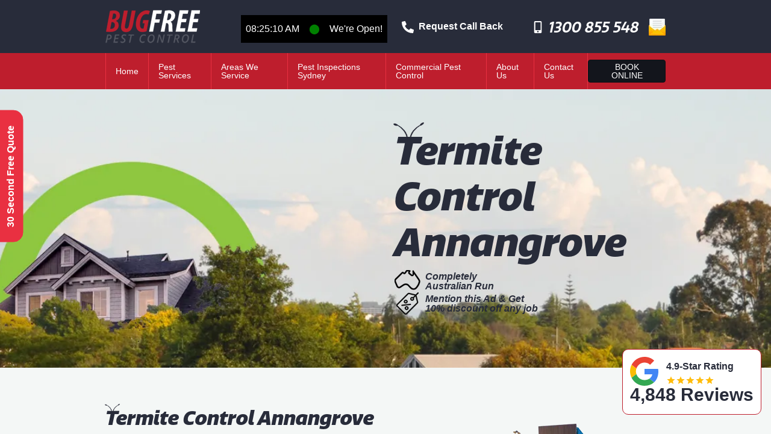

--- FILE ---
content_type: text/html
request_url: https://bugfree.com.au/termite-control-annangrove/
body_size: 30551
content:
<!doctype html>
<html lang="en-AU" class="no-js">
<head>
<meta http-equiv="Content-Type" content="text/html; charset=utf-8">
<!-- Google Tag Manager -->
<script type="ddc2e545771ed0a134a906f8-text/javascript">(function(w,d,s,l,i){w[l]=w[l]||[];w[l].push({'gtm.start':
new Date().getTime(),event:'gtm.js'});var f=d.getElementsByTagName(s)[0],
j=d.createElement(s),dl=l!='dataLayer'?'&l='+l:'';j.async=true;j.src=
'https://www.googletagmanager.com/gtm.js?id='+i+dl;f.parentNode.insertBefore(j,f);
})(window,document,'script','dataLayer','GTM-WTTF5JG');</script>
<!-- End Google Tag Manager -->
<meta name="viewport" content="width=device-width, initial-scale=1, shrink-to-fit=no" />
<link rel="dns-prefetch" href="https://use.typekit.net" />
<script type="ddc2e545771ed0a134a906f8-text/javascript">
document.documentElement.classList.remove('no-js');
window.canUseWebP = false;
var elem = document.createElement('canvas');
if (elem.getContext && elem.getContext('2d')) {
window.canUseWebP = elem.toDataURL('image/webp').indexOf('data:image/webp') === 0;
if (window.canUseWebP) {
document.documentElement.classList.add('webp');
}
}
</script>
<script type="ddc2e545771ed0a134a906f8-text/javascript">
jQuery(document).ready(function(){
jQuery('#reqcall').on('click', function() 
ga('send', 'event', 'Buttons', 'Click', 'Request Call');
});
});
</script>
<meta name='robots' content='index, follow, max-image-preview:large, max-snippet:-1, max-video-preview:-1' />
<style>img:is([sizes="auto" i], [sizes^="auto," i]) { contain-intrinsic-size: 3000px 1500px }</style>
<!-- This site is optimized with the Yoast SEO plugin v26.0 - https://yoast.com/wordpress/plugins/seo/ -->
<title>Termite Control Annangrove 🥇 $0 Call Out Fee</title>
<meta name="description" content="Need Termite Control in Annangrove? ☎️ 1300 855 548, for BugFree Pest Control the most effective pest service in Annangrove specialising in termite control." />
<link rel="canonical" href="https://bugfree.com.au/termite-control-annangrove/" />
<meta property="og:locale" content="en_US" />
<meta property="og:type" content="article" />
<meta property="og:title" content="Termite Control Annangrove ⭐ $0 Call Out Fee" />
<meta property="og:description" content="Need Termite Control in Annangrove? ☎️ 1300 855 548, for BugFree Pest Control the most effective pest service in Annangrove specialising in termite control." />
<meta property="og:url" content="https://bugfree.com.au/termite-control-annangrove/" />
<meta property="og:site_name" content="BugFree Pest Control" />
<meta property="article:modified_time" content="2024-07-05T00:59:11+00:00" />
<meta name="twitter:card" content="summary_large_image" />
<script type="application/ld+json" class="yoast-schema-graph">{"@context":"https://schema.org","@graph":[{"@type":"WebPage","@id":"https://bugfree.com.au/termite-control-annangrove/","url":"https://bugfree.com.au/termite-control-annangrove/","name":"Termite Control Annangrove ⭐ $0 Call Out Fee","isPartOf":{"@id":"https://bugfree.com.au/#website"},"datePublished":"2019-09-16T06:23:31+00:00","dateModified":"2024-07-05T00:59:11+00:00","description":"Need Termite Control in Annangrove? ☎️ 1300 855 548, for BugFree Pest Control the most effective pest service in Annangrove specialising in termite control.","breadcrumb":{"@id":"https://bugfree.com.au/termite-control-annangrove/#breadcrumb"},"inLanguage":"en-AU","potentialAction":[{"@type":"ReadAction","target":["https://bugfree.com.au/termite-control-annangrove/"]}]},{"@type":"BreadcrumbList","@id":"https://bugfree.com.au/termite-control-annangrove/#breadcrumb","itemListElement":[{"@type":"ListItem","position":1,"name":"Home","item":"https://bugfree.com.au/"},{"@type":"ListItem","position":2,"name":"Termite Control Annangrove"}]},{"@type":"WebSite","@id":"https://bugfree.com.au/#website","url":"https://bugfree.com.au/","name":"BugFree Pest Control","description":"Australia&#039;s Leading Pest Control","potentialAction":[{"@type":"SearchAction","target":{"@type":"EntryPoint","urlTemplate":"https://bugfree.com.au/?s={search_term_string}"},"query-input":{"@type":"PropertyValueSpecification","valueRequired":true,"valueName":"search_term_string"}}],"inLanguage":"en-AU"}]}</script>
<!-- / Yoast SEO plugin. -->
<style id='classic-theme-styles-inline-css' type='text/css'>
/*! This file is auto-generated */
.wp-block-button__link{color:#fff;background-color:#32373c;border-radius:9999px;box-shadow:none;text-decoration:none;padding:calc(.667em + 2px) calc(1.333em + 2px);font-size:1.125em}.wp-block-file__button{background:#32373c;color:#fff;text-decoration:none}
</style>
<style id='global-styles-inline-css' type='text/css'>
:root{--wp--preset--aspect-ratio--square: 1;--wp--preset--aspect-ratio--4-3: 4/3;--wp--preset--aspect-ratio--3-4: 3/4;--wp--preset--aspect-ratio--3-2: 3/2;--wp--preset--aspect-ratio--2-3: 2/3;--wp--preset--aspect-ratio--16-9: 16/9;--wp--preset--aspect-ratio--9-16: 9/16;--wp--preset--color--black: #000000;--wp--preset--color--cyan-bluish-gray: #abb8c3;--wp--preset--color--white: #ffffff;--wp--preset--color--pale-pink: #f78da7;--wp--preset--color--vivid-red: #cf2e2e;--wp--preset--color--luminous-vivid-orange: #ff6900;--wp--preset--color--luminous-vivid-amber: #fcb900;--wp--preset--color--light-green-cyan: #7bdcb5;--wp--preset--color--vivid-green-cyan: #00d084;--wp--preset--color--pale-cyan-blue: #8ed1fc;--wp--preset--color--vivid-cyan-blue: #0693e3;--wp--preset--color--vivid-purple: #9b51e0;--wp--preset--gradient--vivid-cyan-blue-to-vivid-purple: linear-gradient(135deg,rgba(6,147,227,1) 0%,rgb(155,81,224) 100%);--wp--preset--gradient--light-green-cyan-to-vivid-green-cyan: linear-gradient(135deg,rgb(122,220,180) 0%,rgb(0,208,130) 100%);--wp--preset--gradient--luminous-vivid-amber-to-luminous-vivid-orange: linear-gradient(135deg,rgba(252,185,0,1) 0%,rgba(255,105,0,1) 100%);--wp--preset--gradient--luminous-vivid-orange-to-vivid-red: linear-gradient(135deg,rgba(255,105,0,1) 0%,rgb(207,46,46) 100%);--wp--preset--gradient--very-light-gray-to-cyan-bluish-gray: linear-gradient(135deg,rgb(238,238,238) 0%,rgb(169,184,195) 100%);--wp--preset--gradient--cool-to-warm-spectrum: linear-gradient(135deg,rgb(74,234,220) 0%,rgb(151,120,209) 20%,rgb(207,42,186) 40%,rgb(238,44,130) 60%,rgb(251,105,98) 80%,rgb(254,248,76) 100%);--wp--preset--gradient--blush-light-purple: linear-gradient(135deg,rgb(255,206,236) 0%,rgb(152,150,240) 100%);--wp--preset--gradient--blush-bordeaux: linear-gradient(135deg,rgb(254,205,165) 0%,rgb(254,45,45) 50%,rgb(107,0,62) 100%);--wp--preset--gradient--luminous-dusk: linear-gradient(135deg,rgb(255,203,112) 0%,rgb(199,81,192) 50%,rgb(65,88,208) 100%);--wp--preset--gradient--pale-ocean: linear-gradient(135deg,rgb(255,245,203) 0%,rgb(182,227,212) 50%,rgb(51,167,181) 100%);--wp--preset--gradient--electric-grass: linear-gradient(135deg,rgb(202,248,128) 0%,rgb(113,206,126) 100%);--wp--preset--gradient--midnight: linear-gradient(135deg,rgb(2,3,129) 0%,rgb(40,116,252) 100%);--wp--preset--font-size--small: 13px;--wp--preset--font-size--medium: 20px;--wp--preset--font-size--large: 36px;--wp--preset--font-size--x-large: 42px;--wp--preset--spacing--20: 0.44rem;--wp--preset--spacing--30: 0.67rem;--wp--preset--spacing--40: 1rem;--wp--preset--spacing--50: 1.5rem;--wp--preset--spacing--60: 2.25rem;--wp--preset--spacing--70: 3.38rem;--wp--preset--spacing--80: 5.06rem;--wp--preset--shadow--natural: 6px 6px 9px rgba(0, 0, 0, 0.2);--wp--preset--shadow--deep: 12px 12px 50px rgba(0, 0, 0, 0.4);--wp--preset--shadow--sharp: 6px 6px 0px rgba(0, 0, 0, 0.2);--wp--preset--shadow--outlined: 6px 6px 0px -3px rgba(255, 255, 255, 1), 6px 6px rgba(0, 0, 0, 1);--wp--preset--shadow--crisp: 6px 6px 0px rgba(0, 0, 0, 1);}:where(.is-layout-flex){gap: 0.5em;}:where(.is-layout-grid){gap: 0.5em;}body .is-layout-flex{display: flex;}.is-layout-flex{flex-wrap: wrap;align-items: center;}.is-layout-flex > :is(*, div){margin: 0;}body .is-layout-grid{display: grid;}.is-layout-grid > :is(*, div){margin: 0;}:where(.wp-block-columns.is-layout-flex){gap: 2em;}:where(.wp-block-columns.is-layout-grid){gap: 2em;}:where(.wp-block-post-template.is-layout-flex){gap: 1.25em;}:where(.wp-block-post-template.is-layout-grid){gap: 1.25em;}.has-black-color{color: var(--wp--preset--color--black) !important;}.has-cyan-bluish-gray-color{color: var(--wp--preset--color--cyan-bluish-gray) !important;}.has-white-color{color: var(--wp--preset--color--white) !important;}.has-pale-pink-color{color: var(--wp--preset--color--pale-pink) !important;}.has-vivid-red-color{color: var(--wp--preset--color--vivid-red) !important;}.has-luminous-vivid-orange-color{color: var(--wp--preset--color--luminous-vivid-orange) !important;}.has-luminous-vivid-amber-color{color: var(--wp--preset--color--luminous-vivid-amber) !important;}.has-light-green-cyan-color{color: var(--wp--preset--color--light-green-cyan) !important;}.has-vivid-green-cyan-color{color: var(--wp--preset--color--vivid-green-cyan) !important;}.has-pale-cyan-blue-color{color: var(--wp--preset--color--pale-cyan-blue) !important;}.has-vivid-cyan-blue-color{color: var(--wp--preset--color--vivid-cyan-blue) !important;}.has-vivid-purple-color{color: var(--wp--preset--color--vivid-purple) !important;}.has-black-background-color{background-color: var(--wp--preset--color--black) !important;}.has-cyan-bluish-gray-background-color{background-color: var(--wp--preset--color--cyan-bluish-gray) !important;}.has-white-background-color{background-color: var(--wp--preset--color--white) !important;}.has-pale-pink-background-color{background-color: var(--wp--preset--color--pale-pink) !important;}.has-vivid-red-background-color{background-color: var(--wp--preset--color--vivid-red) !important;}.has-luminous-vivid-orange-background-color{background-color: var(--wp--preset--color--luminous-vivid-orange) !important;}.has-luminous-vivid-amber-background-color{background-color: var(--wp--preset--color--luminous-vivid-amber) !important;}.has-light-green-cyan-background-color{background-color: var(--wp--preset--color--light-green-cyan) !important;}.has-vivid-green-cyan-background-color{background-color: var(--wp--preset--color--vivid-green-cyan) !important;}.has-pale-cyan-blue-background-color{background-color: var(--wp--preset--color--pale-cyan-blue) !important;}.has-vivid-cyan-blue-background-color{background-color: var(--wp--preset--color--vivid-cyan-blue) !important;}.has-vivid-purple-background-color{background-color: var(--wp--preset--color--vivid-purple) !important;}.has-black-border-color{border-color: var(--wp--preset--color--black) !important;}.has-cyan-bluish-gray-border-color{border-color: var(--wp--preset--color--cyan-bluish-gray) !important;}.has-white-border-color{border-color: var(--wp--preset--color--white) !important;}.has-pale-pink-border-color{border-color: var(--wp--preset--color--pale-pink) !important;}.has-vivid-red-border-color{border-color: var(--wp--preset--color--vivid-red) !important;}.has-luminous-vivid-orange-border-color{border-color: var(--wp--preset--color--luminous-vivid-orange) !important;}.has-luminous-vivid-amber-border-color{border-color: var(--wp--preset--color--luminous-vivid-amber) !important;}.has-light-green-cyan-border-color{border-color: var(--wp--preset--color--light-green-cyan) !important;}.has-vivid-green-cyan-border-color{border-color: var(--wp--preset--color--vivid-green-cyan) !important;}.has-pale-cyan-blue-border-color{border-color: var(--wp--preset--color--pale-cyan-blue) !important;}.has-vivid-cyan-blue-border-color{border-color: var(--wp--preset--color--vivid-cyan-blue) !important;}.has-vivid-purple-border-color{border-color: var(--wp--preset--color--vivid-purple) !important;}.has-vivid-cyan-blue-to-vivid-purple-gradient-background{background: var(--wp--preset--gradient--vivid-cyan-blue-to-vivid-purple) !important;}.has-light-green-cyan-to-vivid-green-cyan-gradient-background{background: var(--wp--preset--gradient--light-green-cyan-to-vivid-green-cyan) !important;}.has-luminous-vivid-amber-to-luminous-vivid-orange-gradient-background{background: var(--wp--preset--gradient--luminous-vivid-amber-to-luminous-vivid-orange) !important;}.has-luminous-vivid-orange-to-vivid-red-gradient-background{background: var(--wp--preset--gradient--luminous-vivid-orange-to-vivid-red) !important;}.has-very-light-gray-to-cyan-bluish-gray-gradient-background{background: var(--wp--preset--gradient--very-light-gray-to-cyan-bluish-gray) !important;}.has-cool-to-warm-spectrum-gradient-background{background: var(--wp--preset--gradient--cool-to-warm-spectrum) !important;}.has-blush-light-purple-gradient-background{background: var(--wp--preset--gradient--blush-light-purple) !important;}.has-blush-bordeaux-gradient-background{background: var(--wp--preset--gradient--blush-bordeaux) !important;}.has-luminous-dusk-gradient-background{background: var(--wp--preset--gradient--luminous-dusk) !important;}.has-pale-ocean-gradient-background{background: var(--wp--preset--gradient--pale-ocean) !important;}.has-electric-grass-gradient-background{background: var(--wp--preset--gradient--electric-grass) !important;}.has-midnight-gradient-background{background: var(--wp--preset--gradient--midnight) !important;}.has-small-font-size{font-size: var(--wp--preset--font-size--small) !important;}.has-medium-font-size{font-size: var(--wp--preset--font-size--medium) !important;}.has-large-font-size{font-size: var(--wp--preset--font-size--large) !important;}.has-x-large-font-size{font-size: var(--wp--preset--font-size--x-large) !important;}
:where(.wp-block-post-template.is-layout-flex){gap: 1.25em;}:where(.wp-block-post-template.is-layout-grid){gap: 1.25em;}
:where(.wp-block-columns.is-layout-flex){gap: 2em;}:where(.wp-block-columns.is-layout-grid){gap: 2em;}
:root :where(.wp-block-pullquote){font-size: 1.5em;line-height: 1.6;}
</style>
<!-- <link rel="stylesheet" href="https://bugfree.com.au/wp-content/themes/bugfree/dist/site.css?v=1.0.2" /> -->
<link rel="stylesheet" type="text/css" href="//bugfree.com.au/wp-content/cache/wpfc-minified/8js1ua1t/7ndw2.css" media="all"/>
<script defer type="ddc2e545771ed0a134a906f8-text/javascript" src="https://bugfree.com.au/wp-content/themes/bugfree/dist/jquery-3.4.1.min.js?ver=1768406089" id="jquery-js"></script>
<script defer type="ddc2e545771ed0a134a906f8-text/javascript" src="https://bugfree.com.au/wp-content/themes/bugfree/dist/site.min.js?v=8.0.0&amp;ver=1768406089" id="bug-free-js"></script>
<link rel="icon" href="https://bugfree.com.au/wp-content/uploads/2020/03/logo-bugfree-square-150x150.png" sizes="32x32" />
<link rel="icon" href="https://bugfree.com.au/wp-content/uploads/2020/03/logo-bugfree-square.png" sizes="192x192" />
<link rel="apple-touch-icon" href="https://bugfree.com.au/wp-content/uploads/2020/03/logo-bugfree-square.png" />
<meta name="msapplication-TileImage" content="https://bugfree.com.au/wp-content/uploads/2020/03/logo-bugfree-square.png" />
</head>
<body data-rsssl=1>
<!-- Google Tag Manager (noscript) -->
<noscript><iframe src="https://www.googletagmanager.com/ns.html?id=GTM-WTTF5JG"
height="0" width="0" style="display:none;visibility:hidden"></iframe></noscript>
<!-- End Google Tag Manager (noscript) -->
<style>
#pestModalLeft {
display: block;
}
#wpadminbar{
pointer-events: auto;
}
</style>
<div class="off-canvas__wrapper">
<aside class="off-canvas__side bg-secondary p-4">
<a href="/booking/" class="btn btn-primary btn-block book-btn">
BOOK ONLINE
</a>
<nav class="menu-main-container"><ul id="menu-main" class="list-unstyled mb-0"><li id="menu-item-24" class="menu-item menu-item-type-post_type menu-item-object-page menu-item-home menu-item-24"><a href="https://bugfree.com.au/">Home</a></li>
<li id="menu-item-91" class="menu-item menu-item-type-post_type menu-item-object-page menu-item-has-children menu-item-91 mega-menu"><a href="https://bugfree.com.au/services/">Pest Services</a>
<ul class="sub-menu">
<li id="menu-item-16501" class="menu-item menu-item-type-post_type menu-item-object-page menu-item-16501"><a href="https://bugfree.com.au/ant-pest-control/">Ant Pest Control</a></li>
<li id="menu-item-16502" class="menu-item menu-item-type-post_type menu-item-object-page menu-item-16502"><a href="https://bugfree.com.au/bed-bug-control-sydney/">Bed Bugs Pest Control</a></li>
<li id="menu-item-16503" class="menu-item menu-item-type-post_type menu-item-object-page menu-item-16503"><a href="https://bugfree.com.au/bees-pest-control/">Bee Control</a></li>
<li id="menu-item-16505" class="menu-item menu-item-type-post_type menu-item-object-page menu-item-16505"><a href="https://bugfree.com.au/bird-pest-control/">Bird Control</a></li>
<li id="menu-item-16506" class="menu-item menu-item-type-post_type menu-item-object-page menu-item-16506"><a href="https://bugfree.com.au/bird-lice-pest-control/">Bird Lice Pest Control</a></li>
<li id="menu-item-16507" class="menu-item menu-item-type-post_type menu-item-object-page menu-item-16507"><a href="https://bugfree.com.au/carpet-beetle-pest-control/">Carpet Beetles</a></li>
<li id="menu-item-16508" class="menu-item menu-item-type-post_type menu-item-object-page menu-item-16508"><a href="https://bugfree.com.au/cockroach-pest-control/">Cockroach Pest Control</a></li>
<li id="menu-item-16509" class="menu-item menu-item-type-post_type menu-item-object-page menu-item-16509"><a href="https://bugfree.com.au/european-wasp-pest-control/">European Wasps</a></li>
<li id="menu-item-16510" class="menu-item menu-item-type-post_type menu-item-object-page menu-item-16510"><a href="https://bugfree.com.au/flea-pest-control/">Fleas Pest Control</a></li>
<li id="menu-item-16511" class="menu-item menu-item-type-post_type menu-item-object-page menu-item-16511"><a href="https://bugfree.com.au/flies-pest-control/">Fly Pest Control</a></li>
<li id="menu-item-16504" class="menu-item menu-item-type-post_type menu-item-object-page menu-item-16504"><a href="https://bugfree.com.au/mice-pest-control/">Mice Pest Control</a></li>
<li id="menu-item-16512" class="menu-item menu-item-type-post_type menu-item-object-page menu-item-16512"><a href="https://bugfree.com.au/mosquitoes-pest-control/">Mosquito Control</a></li>
<li id="menu-item-16513" class="menu-item menu-item-type-post_type menu-item-object-page menu-item-16513"><a href="https://bugfree.com.au/moth-pest-control/">Moth Pest Control Service</a></li>
<li id="menu-item-16514" class="menu-item menu-item-type-post_type menu-item-object-page menu-item-16514"><a href="https://bugfree.com.au/pigeon-pest-control/">Pigeon Pest Control</a></li>
<li id="menu-item-16515" class="menu-item menu-item-type-post_type menu-item-object-page menu-item-16515"><a href="https://bugfree.com.au/possum-pest-control/">Possum Pest Control</a></li>
<li id="menu-item-16516" class="menu-item menu-item-type-post_type menu-item-object-page menu-item-16516"><a href="https://bugfree.com.au/rat-pest-control/">Rat Pest Control</a></li>
<li id="menu-item-16517" class="menu-item menu-item-type-post_type menu-item-object-page menu-item-16517"><a href="https://bugfree.com.au/rodent-pest-control-sydney/">Rodent Control</a></li>
<li id="menu-item-16518" class="menu-item menu-item-type-post_type menu-item-object-page menu-item-16518"><a href="https://bugfree.com.au/silverfish-pest-control/">Silverfish Pest Control</a></li>
<li id="menu-item-16520" class="menu-item menu-item-type-post_type menu-item-object-page menu-item-16520"><a href="https://bugfree.com.au/spider-pest-control/">Spiders Pest Control</a></li>
<li id="menu-item-16521" class="menu-item menu-item-type-post_type menu-item-object-page menu-item-16521"><a href="https://bugfree.com.au/termite-pest-control/">Termites Control</a></li>
<li id="menu-item-16523" class="menu-item menu-item-type-post_type menu-item-object-page menu-item-16523"><a href="https://bugfree.com.au/wasp-pest-control/">Wasp Control</a></li>
<li id="menu-item-16500" class="menu-item menu-item-type-post_type menu-item-object-page menu-item-16500"><a href="https://bugfree.com.au/white-ant-control/">White Ant Control</a></li>
</ul>
</li>
<li id="menu-item-16423" class="menu-item menu-item-type-post_type menu-item-object-page menu-item-has-children menu-item-16423"><a href="https://bugfree.com.au/areas/">Areas We Service</a>
<ul class="sub-menu">
<li id="menu-item-16424" class="menu-item menu-item-type-post_type menu-item-object-page menu-item-16424"><a href="https://bugfree.com.au/termite-control-areas/">Areas Termite</a></li>
</ul>
</li>
<li id="menu-item-236" class="menu-item menu-item-type-post_type menu-item-object-page menu-item-has-children menu-item-236"><a href="https://bugfree.com.au/pest-inspections-sydney/">Pest Inspections Sydney</a>
<ul class="sub-menu">
<li id="menu-item-237" class="menu-item menu-item-type-post_type menu-item-object-page menu-item-237"><a href="https://bugfree.com.au/pest-inspections-sydney/">Pest Inspections Sydney</a></li>
<li id="menu-item-248" class="menu-item menu-item-type-post_type menu-item-object-page menu-item-248"><a href="https://bugfree.com.au/termite-inspections-cost/">Termite Inspection Sydney</a></li>
<li id="menu-item-249" class="menu-item menu-item-type-post_type menu-item-object-page menu-item-249"><a href="https://bugfree.com.au/pre-purchase/">Pre-Purchase</a></li>
<li id="menu-item-250" class="menu-item menu-item-type-post_type menu-item-object-page menu-item-250"><a href="https://bugfree.com.au/pest-control-thermal-imaging/">Thermal Imaging Termite Inspection​</a></li>
<li id="menu-item-251" class="menu-item menu-item-type-post_type menu-item-object-page menu-item-251"><a href="https://bugfree.com.au/commercial-pest-inspections/">Commercial Pest Inspections</a></li>
<li id="menu-item-16029" class="menu-item menu-item-type-post_type menu-item-object-page menu-item-16029"><a href="https://bugfree.com.au/end-of-lease-pest-control/">End of Lease Pest Control</a></li>
<li id="menu-item-238" class="menu-item menu-item-type-post_type menu-item-object-page menu-item-238"><a href="https://bugfree.com.au/hospitality-pest-control/">Hospitality</a></li>
<li id="menu-item-240" class="menu-item menu-item-type-post_type menu-item-object-page menu-item-240"><a href="https://bugfree.com.au/factory-warehouse-pest-control/">Warehouse</a></li>
<li id="menu-item-239" class="menu-item menu-item-type-post_type menu-item-object-page menu-item-239"><a href="https://bugfree.com.au/cafe-pest-control/">Cafe</a></li>
<li id="menu-item-242" class="menu-item menu-item-type-post_type menu-item-object-page menu-item-242"><a href="https://bugfree.com.au/restaurant-pest-control/">Restaurant</a></li>
<li id="menu-item-241" class="menu-item menu-item-type-post_type menu-item-object-page menu-item-241"><a href="https://bugfree.com.au/offices-pest-control/">Office</a></li>
</ul>
</li>
<li id="menu-item-202" class="menu-item menu-item-type-post_type menu-item-object-page menu-item-has-children menu-item-202"><a href="https://bugfree.com.au/commercial-pest-control/">Commercial Pest Control</a>
<ul class="sub-menu">
<li id="menu-item-175" class="menu-item menu-item-type-post_type menu-item-object-page menu-item-175"><a href="https://bugfree.com.au/commercial-pest-control/">Commercial</a></li>
<li id="menu-item-177" class="menu-item menu-item-type-post_type menu-item-object-page menu-item-177"><a href="https://bugfree.com.au/real-estate-pest-control/">Real Estate</a></li>
<li id="menu-item-178" class="menu-item menu-item-type-post_type menu-item-object-page menu-item-178"><a href="https://bugfree.com.au/strata-pest-control/">Strata</a></li>
<li id="menu-item-176" class="menu-item menu-item-type-post_type menu-item-object-page menu-item-has-children menu-item-176"><a href="https://bugfree.com.au/construction-site-pest-control/">Construction</a>
<ul class="sub-menu">
<li id="menu-item-252" class="menu-item menu-item-type-post_type menu-item-object-page menu-item-252"><a href="https://bugfree.com.au/new-building-pest-control/">New Building</a></li>
<li id="menu-item-253" class="menu-item menu-item-type-post_type menu-item-object-page menu-item-253"><a href="https://bugfree.com.au/pest-control/granny-flat/">Granny Flat</a></li>
<li id="menu-item-255" class="menu-item menu-item-type-post_type menu-item-object-page menu-item-255"><a href="https://bugfree.com.au/slab-sprays/">Slab Sprays</a></li>
<li id="menu-item-256" class="menu-item menu-item-type-post_type menu-item-object-page menu-item-256"><a href="https://bugfree.com.au/term-seal/">Term-Seal</a></li>
<li id="menu-item-297" class="menu-item menu-item-type-post_type menu-item-object-page menu-item-297"><a href="https://bugfree.com.au/termite-reticulation-barriers/">Termite Reticulation Barrier System</a></li>
<li id="menu-item-254" class="menu-item menu-item-type-post_type menu-item-object-page menu-item-254"><a href="https://bugfree.com.au/pre-construction-pest-control/">Pre-Construction</a></li>
</ul>
</li>
</ul>
</li>
<li id="menu-item-23" class="menu-item menu-item-type-post_type menu-item-object-page menu-item-has-children menu-item-23"><a href="https://bugfree.com.au/about-us/">About Us</a>
<ul class="sub-menu">
<li id="menu-item-13747" class="menu-item menu-item-type-post_type menu-item-object-page menu-item-13747"><a href="https://bugfree.com.au/scholarship-program/">Scholarship Program</a></li>
</ul>
</li>
<li id="menu-item-20" class="menu-item menu-item-type-post_type menu-item-object-page menu-item-20"><a href="https://bugfree.com.au/contact-us/">Contact Us</a></li>
</ul></nav>    					<hr />
<!-- it was h6 -->
<!-- <p>
Trading Hours
</p> -->
<p>
<!-- 7:00am - 8:00pm
<br />
Monday to Sunday -->
7 Days a Week
<br />
365 Days per Year 
<br />
7am - 8pm 
</p>
</aside>
<div class="off-canvas__content">
<header class="site-header sticky-top">
<div class="site-header__top bg-secondary py-3">
<div class="container d-flex ai-center flex-wrap flex-md-nowrap">
<a href="https://bugfree.com.au" class=" order-1">
<picture><source type="image/webp" srcset="https://bugfree.com.au/wp-content/themes/bugfree/img/logo.webp" /><img src="https://bugfree.com.au/wp-content/themes/bugfree/img/logo.png" alt="Go to homepage" width="157" height="56" class="img-fluid " /></picture>    							</a>
<div class="py-2 px-2 d-flex d-md-none d-lg-flex align-items-center justify-content-center order-8 order-lg-2 mx-auto mr-lg-0 ml-lg-auto w-lg-auto  text-white mt-2" style="background:black">
<div id="clock"></div>
<div class="mx-3" style="color:green">	⬤ </div>
<div >We're Open!</div>
</div>
<a href="reqcall" class="ml-auto d-inline ml-lg-4 order-md-3 order-4  mt-2 mt-md-0" data-toggle="modal" data-target="#requestModalCenter">
<span class="mr-1">
<svg aria-hidden="true" focusable="false" role="img" xmlns="http://www.w3.org/2000/svg" viewBox="0 0 512 512"><path fill="currentColor" d="M497.39 361.8l-112-48a24 24 0 0 0-28 6.9l-49.6 60.6A370.66 370.66 0 0 1 130.6 204.11l60.6-49.6a23.94 23.94 0 0 0 6.9-28l-48-112A24.16 24.16 0 0 0 122.6.61l-104 24A24 24 0 0 0 0 48c0 256.5 207.9 464 464 464a24 24 0 0 0 23.4-18.6l24-104a24.29 24.29 0 0 0-14.01-27.6z" /></svg>                            		</span>
<strong id="reqcall1" class="d-none d-md-inline">Request Call Back</strong>
<strong class="d-md-none mt-3">Click Here to Request a Call Back</strong>
</a>
<div class="d-none ml-4 d-xl-block order-lg-4 order-4">
<a href="https://www.youtube.com/channel/UCN3g3bRFBok93L3zXnMlYrg" class="bg-secondary text-white">
<img style="width: 6rem;" src="https://bugfree.com.au/wp-content/themes/bugfree/img/youtube.png"  alt="Bug free Youtube button link image"/>
</a>
</div>
<a href="tel:1300855548" class="ml-auto ml-md-3 ml-lg-5 order-3 order-md-4">
<span class="mr-1">
<svg aria-hidden="true" focusable="false" role="img" xmlns="http://www.w3.org/2000/svg" viewBox="0 0 320 512"><path fill="currentColor" d="M272 0H48C21.5 0 0 21.5 0 48v416c0 26.5 21.5 48 48 48h224c26.5 0 48-21.5 48-48V48c0-26.5-21.5-48-48-48zM160 480c-17.7 0-32-14.3-32-32s14.3-32 32-32 32 14.3 32 32-14.3 32-32 32zm112-108c0 6.6-5.4 12-12 12H60c-6.6 0-12-5.4-12-12V60c0-6.6 5.4-12 12-12h200c6.6 0 12 5.4 12 12v312z" /></svg>                            		</span>
<strong id="reqtel" class="d-inline h4 align-middle">
1300 855 548                            		</strong>
</a>
<a href="/cdn-cgi/l/email-protection#90f9fef6ffd0f2e5f7f6e2f5f5bef3fffdbef1e5" id="emailus" class="d-none ml-3 d-md-block ml-lg-6 order-6">
<img src="https://bugfree.com.au/wp-content/themes/bugfree/img/email.webp"  alt="Contact us via email"/>
</a>
<button type="button" class="site-header__menu-btn btn btn-secondary ml-3 d-lg-none order-7">
<svg aria-hidden="true" focusable="false" role="img" xmlns="http://www.w3.org/2000/svg" viewBox="0 0 448 512"><path fill="currentColor" d="M16 132h416c8.837 0 16-7.163 16-16V76c0-8.837-7.163-16-16-16H16C7.163 60 0 67.163 0 76v40c0 8.837 7.163 16 16 16zm0 160h416c8.837 0 16-7.163 16-16v-40c0-8.837-7.163-16-16-16H16c-8.837 0-16 7.163-16 16v40c0 8.837 7.163 16 16 16zm0 160h416c8.837 0 16-7.163 16-16v-40c0-8.837-7.163-16-16-16H16c-8.837 0-16 7.163-16 16v40c0 8.837 7.163 16 16 16z" /></svg>                                    <span class="sr-only">Toggle main navigation menu</span>
</button>
</div>
</div>
<div class="site-header__bottom bg-primary d-none d-lg-block">
<div class="container d-flex ai-center">
<svg class="d-none" aria-hidden="true" focusable="false" role="img" xmlns="http://www.w3.org/2000/svg" viewBox="0 0 512 512"><path id="auto-gen-1" fill="currentColor" d="M511.988 288.9c-.478 17.43-15.217 31.1-32.653 31.1H424v16c0 21.864-4.882 42.584-13.6 61.145l60.228 60.228c12.496 12.497 12.496 32.758 0 45.255-12.498 12.497-32.759 12.496-45.256 0l-54.736-54.736C345.886 467.965 314.351 480 280 480V236c0-6.627-5.373-12-12-12h-24c-6.627 0-12 5.373-12 12v244c-34.351 0-65.886-12.035-90.636-32.108l-54.736 54.736c-12.498 12.497-32.759 12.496-45.256 0-12.496-12.497-12.496-32.758 0-45.255l60.228-60.228C92.882 378.584 88 357.864 88 336v-16H32.666C15.23 320 .491 306.33.013 288.9-.484 270.816 14.028 256 32 256h56v-58.745l-46.628-46.628c-12.496-12.497-12.496-32.758 0-45.255 12.498-12.497 32.758-12.497 45.256 0L141.255 160h229.489l54.627-54.627c12.498-12.497 32.758-12.497 45.256 0 12.496 12.497 12.496 32.758 0 45.255L424 197.255V256h56c17.972 0 32.484 14.816 31.988 32.9zM257 0c-61.856 0-112 50.144-112 112h224C369 50.144 318.856 0 257 0z" /></svg><nav class="menu-main-container"><ul id="menu-main-1" class="d-flex list-unstyled mb-0"><li class="menu-item menu-item-type-post_type menu-item-object-page menu-item-home menu-item-24"><a href="https://bugfree.com.au/"><span class="site-header__menu-bug d-none d-xl-flex"><svg aria-hidden="true" focusable="false" role="img" xmlns="http://www.w3.org/2000/svg" viewBox="0 0 512 512"><use href="#auto-gen-1" /></svg></span>Home</a></li>
<li class="menu-item menu-item-type-post_type menu-item-object-page menu-item-has-children menu-item-91 mega-menu"><a href="https://bugfree.com.au/services/"><span class="site-header__menu-bug d-none d-xl-flex"><svg aria-hidden="true" focusable="false" role="img" xmlns="http://www.w3.org/2000/svg" viewBox="0 0 512 512"><use href="#auto-gen-1" /></svg></span>Pest Services</a>
<ul class="sub-menu">
<li class="menu-item menu-item-type-post_type menu-item-object-page menu-item-16501"><a href="https://bugfree.com.au/ant-pest-control/"><span class="site-header__menu-bug d-none d-xl-flex"><svg aria-hidden="true" focusable="false" role="img" xmlns="http://www.w3.org/2000/svg" viewBox="0 0 512 512"><use href="#auto-gen-1" /></svg></span>Ant Pest Control</a></li>
<li class="menu-item menu-item-type-post_type menu-item-object-page menu-item-16502"><a href="https://bugfree.com.au/bed-bug-control-sydney/"><span class="site-header__menu-bug d-none d-xl-flex"><svg aria-hidden="true" focusable="false" role="img" xmlns="http://www.w3.org/2000/svg" viewBox="0 0 512 512"><use href="#auto-gen-1" /></svg></span>Bed Bugs Pest Control</a></li>
<li class="menu-item menu-item-type-post_type menu-item-object-page menu-item-16503"><a href="https://bugfree.com.au/bees-pest-control/"><span class="site-header__menu-bug d-none d-xl-flex"><svg aria-hidden="true" focusable="false" role="img" xmlns="http://www.w3.org/2000/svg" viewBox="0 0 512 512"><use href="#auto-gen-1" /></svg></span>Bee Control</a></li>
<li class="menu-item menu-item-type-post_type menu-item-object-page menu-item-16505"><a href="https://bugfree.com.au/bird-pest-control/"><span class="site-header__menu-bug d-none d-xl-flex"><svg aria-hidden="true" focusable="false" role="img" xmlns="http://www.w3.org/2000/svg" viewBox="0 0 512 512"><use href="#auto-gen-1" /></svg></span>Bird Control</a></li>
<li class="menu-item menu-item-type-post_type menu-item-object-page menu-item-16506"><a href="https://bugfree.com.au/bird-lice-pest-control/"><span class="site-header__menu-bug d-none d-xl-flex"><svg aria-hidden="true" focusable="false" role="img" xmlns="http://www.w3.org/2000/svg" viewBox="0 0 512 512"><use href="#auto-gen-1" /></svg></span>Bird Lice Pest Control</a></li>
<li class="menu-item menu-item-type-post_type menu-item-object-page menu-item-16507"><a href="https://bugfree.com.au/carpet-beetle-pest-control/"><span class="site-header__menu-bug d-none d-xl-flex"><svg aria-hidden="true" focusable="false" role="img" xmlns="http://www.w3.org/2000/svg" viewBox="0 0 512 512"><use href="#auto-gen-1" /></svg></span>Carpet Beetles</a></li>
<li class="menu-item menu-item-type-post_type menu-item-object-page menu-item-16508"><a href="https://bugfree.com.au/cockroach-pest-control/"><span class="site-header__menu-bug d-none d-xl-flex"><svg aria-hidden="true" focusable="false" role="img" xmlns="http://www.w3.org/2000/svg" viewBox="0 0 512 512"><use href="#auto-gen-1" /></svg></span>Cockroach Pest Control</a></li>
<li class="menu-item menu-item-type-post_type menu-item-object-page menu-item-16509"><a href="https://bugfree.com.au/european-wasp-pest-control/"><span class="site-header__menu-bug d-none d-xl-flex"><svg aria-hidden="true" focusable="false" role="img" xmlns="http://www.w3.org/2000/svg" viewBox="0 0 512 512"><use href="#auto-gen-1" /></svg></span>European Wasps</a></li>
<li class="menu-item menu-item-type-post_type menu-item-object-page menu-item-16510"><a href="https://bugfree.com.au/flea-pest-control/"><span class="site-header__menu-bug d-none d-xl-flex"><svg aria-hidden="true" focusable="false" role="img" xmlns="http://www.w3.org/2000/svg" viewBox="0 0 512 512"><use href="#auto-gen-1" /></svg></span>Fleas Pest Control</a></li>
<li class="menu-item menu-item-type-post_type menu-item-object-page menu-item-16511"><a href="https://bugfree.com.au/flies-pest-control/"><span class="site-header__menu-bug d-none d-xl-flex"><svg aria-hidden="true" focusable="false" role="img" xmlns="http://www.w3.org/2000/svg" viewBox="0 0 512 512"><use href="#auto-gen-1" /></svg></span>Fly Pest Control</a></li>
<li class="menu-item menu-item-type-post_type menu-item-object-page menu-item-16504"><a href="https://bugfree.com.au/mice-pest-control/"><span class="site-header__menu-bug d-none d-xl-flex"><svg aria-hidden="true" focusable="false" role="img" xmlns="http://www.w3.org/2000/svg" viewBox="0 0 512 512"><use href="#auto-gen-1" /></svg></span>Mice Pest Control</a></li>
<li class="menu-item menu-item-type-post_type menu-item-object-page menu-item-16512"><a href="https://bugfree.com.au/mosquitoes-pest-control/"><span class="site-header__menu-bug d-none d-xl-flex"><svg aria-hidden="true" focusable="false" role="img" xmlns="http://www.w3.org/2000/svg" viewBox="0 0 512 512"><use href="#auto-gen-1" /></svg></span>Mosquito Control</a></li>
<li class="menu-item menu-item-type-post_type menu-item-object-page menu-item-16513"><a href="https://bugfree.com.au/moth-pest-control/"><span class="site-header__menu-bug d-none d-xl-flex"><svg aria-hidden="true" focusable="false" role="img" xmlns="http://www.w3.org/2000/svg" viewBox="0 0 512 512"><use href="#auto-gen-1" /></svg></span>Moth Pest Control Service</a></li>
<li class="menu-item menu-item-type-post_type menu-item-object-page menu-item-16514"><a href="https://bugfree.com.au/pigeon-pest-control/"><span class="site-header__menu-bug d-none d-xl-flex"><svg aria-hidden="true" focusable="false" role="img" xmlns="http://www.w3.org/2000/svg" viewBox="0 0 512 512"><use href="#auto-gen-1" /></svg></span>Pigeon Pest Control</a></li>
<li class="menu-item menu-item-type-post_type menu-item-object-page menu-item-16515"><a href="https://bugfree.com.au/possum-pest-control/"><span class="site-header__menu-bug d-none d-xl-flex"><svg aria-hidden="true" focusable="false" role="img" xmlns="http://www.w3.org/2000/svg" viewBox="0 0 512 512"><use href="#auto-gen-1" /></svg></span>Possum Pest Control</a></li>
<li class="menu-item menu-item-type-post_type menu-item-object-page menu-item-16516"><a href="https://bugfree.com.au/rat-pest-control/"><span class="site-header__menu-bug d-none d-xl-flex"><svg aria-hidden="true" focusable="false" role="img" xmlns="http://www.w3.org/2000/svg" viewBox="0 0 512 512"><use href="#auto-gen-1" /></svg></span>Rat Pest Control</a></li>
<li class="menu-item menu-item-type-post_type menu-item-object-page menu-item-16517"><a href="https://bugfree.com.au/rodent-pest-control-sydney/"><span class="site-header__menu-bug d-none d-xl-flex"><svg aria-hidden="true" focusable="false" role="img" xmlns="http://www.w3.org/2000/svg" viewBox="0 0 512 512"><use href="#auto-gen-1" /></svg></span>Rodent Control</a></li>
<li class="menu-item menu-item-type-post_type menu-item-object-page menu-item-16518"><a href="https://bugfree.com.au/silverfish-pest-control/"><span class="site-header__menu-bug d-none d-xl-flex"><svg aria-hidden="true" focusable="false" role="img" xmlns="http://www.w3.org/2000/svg" viewBox="0 0 512 512"><use href="#auto-gen-1" /></svg></span>Silverfish Pest Control</a></li>
<li class="menu-item menu-item-type-post_type menu-item-object-page menu-item-16520"><a href="https://bugfree.com.au/spider-pest-control/"><span class="site-header__menu-bug d-none d-xl-flex"><svg aria-hidden="true" focusable="false" role="img" xmlns="http://www.w3.org/2000/svg" viewBox="0 0 512 512"><use href="#auto-gen-1" /></svg></span>Spiders Pest Control</a></li>
<li class="menu-item menu-item-type-post_type menu-item-object-page menu-item-16521"><a href="https://bugfree.com.au/termite-pest-control/"><span class="site-header__menu-bug d-none d-xl-flex"><svg aria-hidden="true" focusable="false" role="img" xmlns="http://www.w3.org/2000/svg" viewBox="0 0 512 512"><use href="#auto-gen-1" /></svg></span>Termites Control</a></li>
<li class="menu-item menu-item-type-post_type menu-item-object-page menu-item-16523"><a href="https://bugfree.com.au/wasp-pest-control/"><span class="site-header__menu-bug d-none d-xl-flex"><svg aria-hidden="true" focusable="false" role="img" xmlns="http://www.w3.org/2000/svg" viewBox="0 0 512 512"><use href="#auto-gen-1" /></svg></span>Wasp Control</a></li>
<li class="menu-item menu-item-type-post_type menu-item-object-page menu-item-16500"><a href="https://bugfree.com.au/white-ant-control/"><span class="site-header__menu-bug d-none d-xl-flex"><svg aria-hidden="true" focusable="false" role="img" xmlns="http://www.w3.org/2000/svg" viewBox="0 0 512 512"><use href="#auto-gen-1" /></svg></span>White Ant Control</a></li>
</ul>
</li>
<li class="menu-item menu-item-type-post_type menu-item-object-page menu-item-has-children menu-item-16423"><a href="https://bugfree.com.au/areas/"><span class="site-header__menu-bug d-none d-xl-flex"><svg aria-hidden="true" focusable="false" role="img" xmlns="http://www.w3.org/2000/svg" viewBox="0 0 512 512"><use href="#auto-gen-1" /></svg></span>Areas We Service</a>
<ul class="sub-menu">
<li class="menu-item menu-item-type-post_type menu-item-object-page menu-item-16424"><a href="https://bugfree.com.au/termite-control-areas/"><span class="site-header__menu-bug d-none d-xl-flex"><svg aria-hidden="true" focusable="false" role="img" xmlns="http://www.w3.org/2000/svg" viewBox="0 0 512 512"><use href="#auto-gen-1" /></svg></span>Areas Termite</a></li>
</ul>
</li>
<li class="menu-item menu-item-type-post_type menu-item-object-page menu-item-has-children menu-item-236"><a href="https://bugfree.com.au/pest-inspections-sydney/"><span class="site-header__menu-bug d-none d-xl-flex"><svg aria-hidden="true" focusable="false" role="img" xmlns="http://www.w3.org/2000/svg" viewBox="0 0 512 512"><use href="#auto-gen-1" /></svg></span>Pest Inspections Sydney</a>
<ul class="sub-menu">
<li class="menu-item menu-item-type-post_type menu-item-object-page menu-item-237"><a href="https://bugfree.com.au/pest-inspections-sydney/"><span class="site-header__menu-bug d-none d-xl-flex"><svg aria-hidden="true" focusable="false" role="img" xmlns="http://www.w3.org/2000/svg" viewBox="0 0 512 512"><use href="#auto-gen-1" /></svg></span>Pest Inspections Sydney</a></li>
<li class="menu-item menu-item-type-post_type menu-item-object-page menu-item-248"><a href="https://bugfree.com.au/termite-inspections-cost/"><span class="site-header__menu-bug d-none d-xl-flex"><svg aria-hidden="true" focusable="false" role="img" xmlns="http://www.w3.org/2000/svg" viewBox="0 0 512 512"><use href="#auto-gen-1" /></svg></span>Termite Inspection Sydney</a></li>
<li class="menu-item menu-item-type-post_type menu-item-object-page menu-item-249"><a href="https://bugfree.com.au/pre-purchase/"><span class="site-header__menu-bug d-none d-xl-flex"><svg aria-hidden="true" focusable="false" role="img" xmlns="http://www.w3.org/2000/svg" viewBox="0 0 512 512"><use href="#auto-gen-1" /></svg></span>Pre-Purchase</a></li>
<li class="menu-item menu-item-type-post_type menu-item-object-page menu-item-250"><a href="https://bugfree.com.au/pest-control-thermal-imaging/"><span class="site-header__menu-bug d-none d-xl-flex"><svg aria-hidden="true" focusable="false" role="img" xmlns="http://www.w3.org/2000/svg" viewBox="0 0 512 512"><use href="#auto-gen-1" /></svg></span>Thermal Imaging Termite Inspection​</a></li>
<li class="menu-item menu-item-type-post_type menu-item-object-page menu-item-251"><a href="https://bugfree.com.au/commercial-pest-inspections/"><span class="site-header__menu-bug d-none d-xl-flex"><svg aria-hidden="true" focusable="false" role="img" xmlns="http://www.w3.org/2000/svg" viewBox="0 0 512 512"><use href="#auto-gen-1" /></svg></span>Commercial Pest Inspections</a></li>
<li class="menu-item menu-item-type-post_type menu-item-object-page menu-item-16029"><a href="https://bugfree.com.au/end-of-lease-pest-control/"><span class="site-header__menu-bug d-none d-xl-flex"><svg aria-hidden="true" focusable="false" role="img" xmlns="http://www.w3.org/2000/svg" viewBox="0 0 512 512"><use href="#auto-gen-1" /></svg></span>End of Lease Pest Control</a></li>
<li class="menu-item menu-item-type-post_type menu-item-object-page menu-item-238"><a href="https://bugfree.com.au/hospitality-pest-control/"><span class="site-header__menu-bug d-none d-xl-flex"><svg aria-hidden="true" focusable="false" role="img" xmlns="http://www.w3.org/2000/svg" viewBox="0 0 512 512"><use href="#auto-gen-1" /></svg></span>Hospitality</a></li>
<li class="menu-item menu-item-type-post_type menu-item-object-page menu-item-240"><a href="https://bugfree.com.au/factory-warehouse-pest-control/"><span class="site-header__menu-bug d-none d-xl-flex"><svg aria-hidden="true" focusable="false" role="img" xmlns="http://www.w3.org/2000/svg" viewBox="0 0 512 512"><use href="#auto-gen-1" /></svg></span>Warehouse</a></li>
<li class="menu-item menu-item-type-post_type menu-item-object-page menu-item-239"><a href="https://bugfree.com.au/cafe-pest-control/"><span class="site-header__menu-bug d-none d-xl-flex"><svg aria-hidden="true" focusable="false" role="img" xmlns="http://www.w3.org/2000/svg" viewBox="0 0 512 512"><use href="#auto-gen-1" /></svg></span>Cafe</a></li>
<li class="menu-item menu-item-type-post_type menu-item-object-page menu-item-242"><a href="https://bugfree.com.au/restaurant-pest-control/"><span class="site-header__menu-bug d-none d-xl-flex"><svg aria-hidden="true" focusable="false" role="img" xmlns="http://www.w3.org/2000/svg" viewBox="0 0 512 512"><use href="#auto-gen-1" /></svg></span>Restaurant</a></li>
<li class="menu-item menu-item-type-post_type menu-item-object-page menu-item-241"><a href="https://bugfree.com.au/offices-pest-control/"><span class="site-header__menu-bug d-none d-xl-flex"><svg aria-hidden="true" focusable="false" role="img" xmlns="http://www.w3.org/2000/svg" viewBox="0 0 512 512"><use href="#auto-gen-1" /></svg></span>Office</a></li>
</ul>
</li>
<li class="menu-item menu-item-type-post_type menu-item-object-page menu-item-has-children menu-item-202"><a href="https://bugfree.com.au/commercial-pest-control/"><span class="site-header__menu-bug d-none d-xl-flex"><svg aria-hidden="true" focusable="false" role="img" xmlns="http://www.w3.org/2000/svg" viewBox="0 0 512 512"><use href="#auto-gen-1" /></svg></span>Commercial Pest Control</a>
<ul class="sub-menu">
<li class="menu-item menu-item-type-post_type menu-item-object-page menu-item-175"><a href="https://bugfree.com.au/commercial-pest-control/"><span class="site-header__menu-bug d-none d-xl-flex"><svg aria-hidden="true" focusable="false" role="img" xmlns="http://www.w3.org/2000/svg" viewBox="0 0 512 512"><use href="#auto-gen-1" /></svg></span>Commercial</a></li>
<li class="menu-item menu-item-type-post_type menu-item-object-page menu-item-177"><a href="https://bugfree.com.au/real-estate-pest-control/"><span class="site-header__menu-bug d-none d-xl-flex"><svg aria-hidden="true" focusable="false" role="img" xmlns="http://www.w3.org/2000/svg" viewBox="0 0 512 512"><use href="#auto-gen-1" /></svg></span>Real Estate</a></li>
<li class="menu-item menu-item-type-post_type menu-item-object-page menu-item-178"><a href="https://bugfree.com.au/strata-pest-control/"><span class="site-header__menu-bug d-none d-xl-flex"><svg aria-hidden="true" focusable="false" role="img" xmlns="http://www.w3.org/2000/svg" viewBox="0 0 512 512"><use href="#auto-gen-1" /></svg></span>Strata</a></li>
<li class="menu-item menu-item-type-post_type menu-item-object-page menu-item-has-children menu-item-176"><a href="https://bugfree.com.au/construction-site-pest-control/"><span class="site-header__menu-bug d-none d-xl-flex"><svg aria-hidden="true" focusable="false" role="img" xmlns="http://www.w3.org/2000/svg" viewBox="0 0 512 512"><use href="#auto-gen-1" /></svg></span>Construction</a>
<ul class="sub-menu">
<li class="menu-item menu-item-type-post_type menu-item-object-page menu-item-252"><a href="https://bugfree.com.au/new-building-pest-control/"><span class="site-header__menu-bug d-none d-xl-flex"><svg aria-hidden="true" focusable="false" role="img" xmlns="http://www.w3.org/2000/svg" viewBox="0 0 512 512"><use href="#auto-gen-1" /></svg></span>New Building</a></li>
<li class="menu-item menu-item-type-post_type menu-item-object-page menu-item-253"><a href="https://bugfree.com.au/pest-control/granny-flat/"><span class="site-header__menu-bug d-none d-xl-flex"><svg aria-hidden="true" focusable="false" role="img" xmlns="http://www.w3.org/2000/svg" viewBox="0 0 512 512"><use href="#auto-gen-1" /></svg></span>Granny Flat</a></li>
<li class="menu-item menu-item-type-post_type menu-item-object-page menu-item-255"><a href="https://bugfree.com.au/slab-sprays/"><span class="site-header__menu-bug d-none d-xl-flex"><svg aria-hidden="true" focusable="false" role="img" xmlns="http://www.w3.org/2000/svg" viewBox="0 0 512 512"><use href="#auto-gen-1" /></svg></span>Slab Sprays</a></li>
<li class="menu-item menu-item-type-post_type menu-item-object-page menu-item-256"><a href="https://bugfree.com.au/term-seal/"><span class="site-header__menu-bug d-none d-xl-flex"><svg aria-hidden="true" focusable="false" role="img" xmlns="http://www.w3.org/2000/svg" viewBox="0 0 512 512"><use href="#auto-gen-1" /></svg></span>Term-Seal</a></li>
<li class="menu-item menu-item-type-post_type menu-item-object-page menu-item-297"><a href="https://bugfree.com.au/termite-reticulation-barriers/"><span class="site-header__menu-bug d-none d-xl-flex"><svg aria-hidden="true" focusable="false" role="img" xmlns="http://www.w3.org/2000/svg" viewBox="0 0 512 512"><use href="#auto-gen-1" /></svg></span>Termite Reticulation Barrier System</a></li>
<li class="menu-item menu-item-type-post_type menu-item-object-page menu-item-254"><a href="https://bugfree.com.au/pre-construction-pest-control/"><span class="site-header__menu-bug d-none d-xl-flex"><svg aria-hidden="true" focusable="false" role="img" xmlns="http://www.w3.org/2000/svg" viewBox="0 0 512 512"><use href="#auto-gen-1" /></svg></span>Pre-Construction</a></li>
</ul>
</li>
</ul>
</li>
<li class="menu-item menu-item-type-post_type menu-item-object-page menu-item-has-children menu-item-23"><a href="https://bugfree.com.au/about-us/"><span class="site-header__menu-bug d-none d-xl-flex"><svg aria-hidden="true" focusable="false" role="img" xmlns="http://www.w3.org/2000/svg" viewBox="0 0 512 512"><use href="#auto-gen-1" /></svg></span>About Us</a>
<ul class="sub-menu">
<li class="menu-item menu-item-type-post_type menu-item-object-page menu-item-13747"><a href="https://bugfree.com.au/scholarship-program/"><span class="site-header__menu-bug d-none d-xl-flex"><svg aria-hidden="true" focusable="false" role="img" xmlns="http://www.w3.org/2000/svg" viewBox="0 0 512 512"><use href="#auto-gen-1" /></svg></span>Scholarship Program</a></li>
</ul>
</li>
<li class="menu-item menu-item-type-post_type menu-item-object-page menu-item-20"><a href="https://bugfree.com.au/contact-us/"><span class="site-header__menu-bug d-none d-xl-flex"><svg aria-hidden="true" focusable="false" role="img" xmlns="http://www.w3.org/2000/svg" viewBox="0 0 512 512"><use href="#auto-gen-1" /></svg></span>Contact Us</a></li>
</ul></nav>                          		<div class="ml-auto">
<a href="/booking/" id="bookonline" class="btn btn-secondary btn-block book-btn">
BOOK ONLINE
</a>
</div>
</div>
</div>
<a href="#free-quote2" class="btn btn-p3 mr-2 px-4 py-2 position-absolute  innerleftfixedbutton font-weight-bold" >
30 Second Free Quote</a><!-- data-toggle="modal" data-target="#pestModalLeft" -->
</header>
<main>
<article>
<header class="hero hero--suburb">
<div class="hero__filter">
<div class="container">
<div class="row">
<div class="col-12 col-md-8 offset-md-4 col-lg-6 offset-lg-6">
<h1 class="fw-8">
<span class="position-relative"><span class="antenna antenna--secondary"><span class="lazy lazy--await " style="width: 74px"><span class="lazy__placeholder" style="padding-top: 56.757%"></span><img data-src="https://bugfree.com.au/wp-content/themes/bugfree/img/antenna-sec.png" data-webp="https://bugfree.com.au/wp-content/themes/bugfree/img/antenna-sec.webp" src="//:0" alt="Pest Control Sydney"/></span></span>T</span>ermite Control Annangrove                        </h1>
<div class="hero__p2 d-flex flex-wrap ai-center fw-6  mb-md-4">
<div class="center-media mr-5 mb-3 mb-md-0">
<span class="lazy lazy--await mr-2" style="width: 43px"><span class="lazy__placeholder" style="padding-top: 86.047%"></span><img data-src="https://bugfree.com.au/wp-content/themes/bugfree/img/home/aus.png" data-webp="https://bugfree.com.au/wp-content/themes/bugfree/img/home/aus.webp" src="//:0" alt=""/></span>                                <em>
Completely
<br />
Australian Run
</em>
</div>
<div class="center-media mb-3 mb-md-0">
<span class="lazy lazy--await mr-2" style="width: 43px"><span class="lazy__placeholder" style="padding-top: 86.047%"></span><img data-src="https://bugfree.com.au/wp-content/themes/bugfree/img/home/price-tag.png" data-webp="https://bugfree.com.au/wp-content/themes/bugfree/img/home/price-tag.webp" src="//:0" alt=""/></span>                                <em>
Mention this Ad &amp; Get
<br />
10% discount off any job
</em>
</div>
</div>
</div>
</div>
</div>
</div>
</header>
<section class="suburb-a">
<div class="container section-py">
<h2 class="fw-8 text-secondary mb-4">
<span class="position-relative"><span class="antenna antenna--secondary"><span class="lazy lazy--await " style="width: 74px"><span class="lazy__placeholder" style="padding-top: 56.757%"></span><img data-src="https://bugfree.com.au/wp-content/themes/bugfree/img/antenna-sec.png" data-webp="https://bugfree.com.au/wp-content/themes/bugfree/img/antenna-sec.webp" src="//:0" alt="Pest Control Sydney"/></span></span>T</span>ermite Control Annangrove                </h2>
<div class="suburb-a__box bg-primary text-white position-relative">
<h3>Termite Treatment in Annangrove</h3>
<div class="about-us-d__box-img position-absolute d-none d-lg-block">
<span class="lazy lazy--await " style="width: 347px"><span class="lazy__placeholder" style="padding-top: 30.548%"></span><img data-src="https://bugfree.com.au/wp-content/themes/bugfree/img/areas/suburb1.png" data-webp="https://bugfree.com.au/wp-content/themes/bugfree/img/areas/suburb1.webp" src="//:0" alt="Termites control & Treatment"/></span>                    </div>
</div>
<p>
At BugFree Pest Control, we specialise in <strong>termite control</strong>, providing effective
solutions for termite problems across Annangrove. With over <strong>35 years of
experience</strong> and a <a href="https://share.google/JnWaTCmXt1AKxqMYc"><strong>4.9 star
rating on Google with over 3750+ Google Reviews</strong></a>, we are dedicated to
safeguarding homes and properties. Our licensed technicians follow Australian guidelines for
inspections and treatments, use <strong>APVMA-registered products</strong>, and provide clear
evidence before recommending any work.</p>
<p>
Our goal is to provide <strong>quick, effective and affordable termite control services in
Annangrove</strong> to ensure your property stays safe from these destructive pests.
</p>
<p>Did you know that one in three homes in Australia has been affected by termites? These pests can
cause serious damage when they invade a property. Termites can be hard to spot, and by the time
damage becomes visible, it may be too late. That's why we recommend termite inspections and
treatments all year round, especially considering the local climate.</p>
<!-- 	Google rating						---- -->
<div class="hero-rating-section d-lg-flex align-items-start gap-4">
<!-- Google Rating Box -->
<div class="rating-box" style="min-width:280px">
<svg width="100%" height="100%" viewBox="0 0 244 108" fill="none"
xmlns="http://www.w3.org/2000/svg" style="width:100%; height:108px">
<rect x="1" y="1" width="242" height="106" rx="14.5" fill="white"></rect>
<rect x="1" y="1" width="242" height="106" rx="14.5" stroke="#BE1E2D"></rect>
<path
d="M84.4165 34.1245H82V34H55V46H71.9545C69.481 52.9855 62.8345 58 55 58C45.0595 58 37 49.9405 37 40C37 30.0595 45.0595 22 55 22C59.5885 22 63.763 23.731 66.9415 26.5585L75.427 18.073C70.069 13.0795 62.902 10 55 10C38.4325 10 25 23.4325 25 40C25 56.5675 38.4325 70 55 70C71.5675 70 85 56.5675 85 40C85 37.9885 84.793 36.025 84.4165 34.1245Z"
fill="#FFC107"></path>
<path
d="M28.4588 26.0365L38.3153 33.265C40.9823 26.662 47.4413 22 54.9998 22C59.5883 22 63.7628 23.731 66.9413 26.5585L75.4268 18.073C70.0688 13.0795 62.9018 10 54.9998 10C43.4768 10 33.4838 16.5055 28.4588 26.0365Z"
fill="#FF3D00"></path>
<path
d="M54.9998 70C62.7488 70 69.7898 67.0345 75.1133 62.212L65.8283 54.355C62.8163 56.6365 59.0723 58 54.9998 58C47.1969 58 40.5714 53.0245 38.0754 46.081L28.2924 53.6185C33.2574 63.334 43.3404 70 54.9998 70Z"
fill="#4CAF50"></path>
<path
d="M84.4165 34.1245H82V34H55V46H71.9545C70.7665 49.3555 68.608 52.249 65.824 54.3565L65.8285 54.3535L75.1135 62.2105C74.4565 62.8075 85 55 85 40C85 37.9885 84.793 36.025 84.4165 34.1245Z"
fill="#1976D2"></path>
<path
d="M100.075 28.48H102.315L98.4272 35.296H101.723L101.947 34.24L102.875 31.936H104.635L103.931 35.28H105.627L105.211 37.28H103.515L102.923 40H100.715L101.307 37.28H95.7872L96.1392 35.472L100.075 28.48ZM108.437 37.632L107.941 40H105.973L106.485 37.632H108.437ZM110.232 39.984L110.632 38.032C111.288 38.144 111.928 38.208 112.536 38.208C114.744 38.208 116.424 37.088 116.936 34.752C116.008 35.136 114.872 35.408 113.896 35.408C112.344 35.408 111.016 34.784 111.016 33.008C111.016 30.208 113.336 28.288 116.12 28.288C118.104 28.288 119.672 29.264 119.672 31.888C119.672 35.968 117.192 40.192 112.456 40.192C111.784 40.192 111.032 40.128 110.232 39.984ZM115.704 30.256C114.552 30.256 113.384 31.088 113.384 32.4C113.384 33.216 114.072 33.488 114.904 33.488C115.672 33.488 116.584 33.264 117.208 32.992C117.272 32.672 117.304 32.368 117.304 32.096C117.304 30.864 116.664 30.256 115.704 30.256ZM120.615 36.512L120.983 34.72H127.767L127.383 36.512H120.615ZM131.884 38.24C133.468 38.24 134.572 37.552 134.572 36.416C134.572 34.448 129.708 35.904 129.708 32.384C129.708 29.504 132.108 28.304 135.052 28.304C136.156 28.304 137.132 28.416 138.044 28.512L137.628 30.528C136.812 30.4 135.708 30.24 134.7 30.24C132.988 30.24 132.092 30.912 132.092 31.824C132.092 33.76 137.004 32.368 137.004 35.712C137.004 38.496 134.94 40.192 131.644 40.192C130.332 40.192 129.244 40.048 128.268 39.856L128.684 37.84C129.804 38.048 130.892 38.24 131.884 38.24ZM141.711 32.96L140.767 37.632C140.655 38.192 141.215 38.352 141.631 38.352C142.031 38.352 142.495 38.256 142.895 38.144L142.559 39.92C141.919 40.048 141.263 40.144 140.655 40.144C138.815 40.144 138.207 39.12 138.527 37.52L139.487 32.96H138.367L138.703 31.344C140.143 31.184 140.783 30.24 141.055 29.328H142.447L142.063 31.232H144.655L144.319 32.96H141.711ZM151.828 40H150.036L149.956 38.96C149.188 39.696 148.116 40.112 147.108 40.112C145.62 40.112 144.372 39.04 144.372 36.992C144.372 33.68 146.356 31.04 149.972 31.04C150.964 31.04 152.26 31.264 153.508 31.664L151.828 40ZM150.036 37.568L150.996 32.976C150.564 32.848 150.164 32.784 149.78 32.784C147.572 32.784 146.628 34.944 146.628 36.56C146.628 37.84 147.268 38.304 148.084 38.304C148.74 38.304 149.492 38 150.036 37.568ZM160.778 31.216L160.346 33.456C159.322 33.552 158.346 34 157.146 34.72L156.042 40H153.818L155.594 31.232H157.69L157.322 33.056C158.33 31.936 159.53 31.136 160.778 31.216ZM166.348 28.48H170.204C172.54 28.48 174.012 29.296 174.012 31.296C174.012 32.064 173.836 34.304 171.468 35.664L172.684 40H170.316L169.308 36.288H166.972L166.172 40H163.916L166.348 28.48ZM168.204 30.448L167.388 34.352H169.148C170.876 34.352 171.612 32.848 171.612 31.872C171.612 31.152 171.148 30.448 169.996 30.448H168.204ZM181.672 40H179.88L179.8 38.96C179.032 39.696 177.96 40.112 176.952 40.112C175.464 40.112 174.216 39.04 174.216 36.992C174.216 33.68 176.2 31.04 179.816 31.04C180.808 31.04 182.104 31.264 183.352 31.664L181.672 40ZM179.88 37.568L180.84 32.976C180.408 32.848 180.008 32.784 179.624 32.784C177.416 32.784 176.472 34.944 176.472 36.56C176.472 37.84 177.112 38.304 177.928 38.304C178.584 38.304 179.336 38 179.88 37.568ZM187.726 32.96L186.782 37.632C186.67 38.192 187.23 38.352 187.646 38.352C188.046 38.352 188.51 38.256 188.91 38.144L188.574 39.92C187.934 40.048 187.278 40.144 186.67 40.144C184.83 40.144 184.222 39.12 184.542 37.52L185.502 32.96H184.382L184.718 31.344C186.158 31.184 186.798 30.24 187.07 29.328H188.462L188.078 31.232H190.67L190.334 32.96H187.726ZM194.708 28.128L194.308 30.096H192.02L192.42 28.128H194.708ZM191.844 31.232H194.084L192.788 37.28C192.628 38.048 192.724 38.512 193.684 38.512C193.828 38.512 193.956 38.496 194.068 38.48L193.764 39.952C193.284 40.048 192.692 40.096 192.308 40.096C190.772 40.096 190.212 39.104 190.516 37.648L191.844 31.232ZM202.74 40H200.516L201.748 34C201.892 33.296 201.604 32.864 200.868 32.864C200.228 32.864 199.364 33.152 198.276 33.664L196.98 40H194.756L196.532 31.232H198.388L198.42 32.16C199.556 31.584 200.804 31.04 202.004 31.04C203.556 31.04 204.34 32.16 204.036 33.68L202.74 40ZM214.229 31.68L212.613 39.712L212.565 39.904C211.893 42.576 210.373 43.472 207.781 43.472C206.725 43.472 205.541 43.296 204.469 42.992L204.805 41.216C205.285 41.36 206.645 41.744 207.749 41.744C209.029 41.744 210.229 41.312 210.549 39.808C210.613 39.52 210.661 39.264 210.725 38.976C209.845 39.712 208.741 40.112 207.733 40.112C206.245 40.112 204.981 39.216 204.981 37.04C204.981 33.824 206.949 31.056 210.741 31.056C211.909 31.056 213.141 31.328 214.229 31.68ZM211.781 32.992C211.317 32.864 210.885 32.784 210.485 32.784C208.341 32.784 207.237 34.576 207.237 36.624C207.237 37.824 207.845 38.304 208.677 38.304C209.365 38.304 210.165 38 210.821 37.568L211.781 32.992Z"
fill="black"></path>
<path
d="M106.422 49.5869L109.018 54.8528C109.151 55.1183 109.402 55.2955 109.682 55.3397L115.493 56.1805C116.216 56.2837 116.511 57.1686 115.98 57.6848L111.777 61.7853C111.57 61.9918 111.467 62.2866 111.526 62.567L112.514 68.3491C112.632 69.0718 111.88 69.6177 111.231 69.2782L106.039 66.5495C105.788 66.417 105.478 66.417 105.213 66.5495L100.021 69.2782C99.3716 69.6177 98.6198 69.0718 98.7374 68.3491L99.7256 62.567C99.7697 62.2866 99.6814 61.9918 99.4749 61.7853L95.2711 57.6848C94.7401 57.1686 95.0349 56.2837 95.758 56.1805L101.57 55.3397C101.85 55.2955 102.101 55.1183 102.233 54.8528L104.83 49.5869C105.154 48.9377 106.083 48.9377 106.408 49.5869H106.422Z"
fill="#F2C94C"></path>
<path
d="M132.132 49.5869L134.728 54.8528C134.861 55.1183 135.112 55.2955 135.392 55.3397L141.204 56.1805C141.927 56.2837 142.222 57.1686 141.691 57.6848L137.487 61.7853C137.281 61.9918 137.177 62.2866 137.236 62.567L138.225 68.3491C138.343 69.0718 137.59 69.6177 136.941 69.2782L131.749 66.5495C131.498 66.417 131.189 66.417 130.923 66.5495L125.731 69.2782C125.082 69.6177 124.33 69.0718 124.448 68.3491L125.436 62.567C125.48 62.2866 125.392 61.9918 125.185 61.7853L120.982 57.6848C120.451 57.1686 120.745 56.2837 121.468 56.1805L127.28 55.3397C127.561 55.2955 127.811 55.1183 127.944 54.8528L130.54 49.5869C130.865 48.9377 131.794 48.9377 132.118 49.5869H132.132Z"
fill="#F2C94C"></path>
<path
d="M157.842 49.5869L160.438 54.8528C160.571 55.1183 160.822 55.2955 161.102 55.3397L166.914 56.1805C167.636 56.2837 167.932 57.1686 167.401 57.6848L163.197 61.7853C162.99 61.9918 162.887 62.2866 162.946 62.567L163.934 68.3491C164.052 69.0718 163.3 69.6177 162.651 69.2782L157.459 66.5495C157.208 66.417 156.899 66.417 156.633 66.5495L151.441 69.2782C150.792 69.6177 150.04 69.0718 150.158 68.3491L151.146 62.567C151.19 62.2866 151.102 61.9918 150.895 61.7853L146.691 57.6848C146.16 57.1686 146.455 56.2837 147.178 56.1805L152.99 55.3397C153.27 55.2955 153.521 55.1183 153.654 54.8528L156.25 49.5869C156.574 48.9377 157.504 48.9377 157.828 49.5869H157.842Z"
fill="#F2C94C"></path>
<path
d="M183.537 49.5869L186.134 54.8528C186.266 55.1183 186.517 55.2955 186.797 55.3397L192.609 56.1805C193.332 56.2837 193.627 57.1686 193.096 57.6848L188.892 61.7853C188.686 61.9918 188.582 62.2866 188.642 62.567L189.63 68.3491C189.748 69.0718 188.995 69.6177 188.346 69.2782L183.154 66.5495C182.904 66.417 182.594 66.417 182.328 66.5495L177.136 69.2782C176.487 69.6177 175.735 69.0718 175.853 68.3491L176.841 62.567C176.885 62.2866 176.797 61.9918 176.591 61.7853L172.387 57.6848C171.856 57.1686 172.151 56.2837 172.874 56.1805L178.685 55.3397C178.966 55.2955 179.217 55.1183 179.349 54.8528L181.945 49.5869C182.27 48.9377 183.199 48.9377 183.524 49.5869H183.537Z"
fill="#F2C94C"></path>
<mask id="mask0_1_53" style="mask-type:alpha" maskUnits="userSpaceOnUse" x="196" y="48"
width="20" height="22">
<rect width="18.7" height="22" transform="matrix(-1 0 0 1 215.34 48)" fill="#D9D9D9">
</rect>
</mask>
<g mask="url(#mask0_1_53)">
<path
d="M209.25 49.5869L211.847 54.8528C211.979 55.1183 212.23 55.2955 212.51 55.3397L218.322 56.1805C219.045 56.2837 219.34 57.1686 218.809 57.6848L214.605 61.7853C214.399 61.9918 214.296 62.2866 214.355 62.567L215.343 68.3491C215.461 69.0718 214.708 69.6177 214.059 69.2782L208.867 66.5495C208.617 66.417 208.307 66.417 208.041 66.5495L202.85 69.2782C202.2 69.6177 201.448 69.0718 201.566 68.3491L202.554 62.567C202.598 62.2866 202.51 61.9918 202.304 61.7853L198.1 57.6848C197.569 57.1686 197.864 56.2837 198.587 56.1805L204.399 55.3397C204.679 55.2955 204.93 55.1183 205.062 54.8528L207.658 49.5869C207.983 48.9377 208.912 48.9377 209.237 49.5869H209.25Z"
fill="#F2C94C"></path>
</g>
<path
d="M37.0895 86.52C37.0895 90.46 34.6495 92.24 31.5095 92.24C28.3895 92.24 25.9495 90.52 25.9495 86.52C25.9495 82.54 28.3895 80.8 31.5095 80.8C34.6495 80.8 37.0895 82.58 37.0895 86.52ZM34.2095 86.52C34.2095 84.42 33.4295 83.22 31.5295 83.22C29.6295 83.22 28.8295 84.42 28.8295 86.52C28.8295 88.64 29.6295 89.84 31.5295 89.84C33.4295 89.84 34.2095 88.64 34.2095 86.52ZM37.7147 81.04H40.7147L43.1147 88.92H43.2347L45.6147 81.04H48.5747L44.9547 92.02H41.3147L37.7147 81.04ZM59.1122 89.12V91.54C57.6122 91.98 56.2722 92.24 54.7322 92.24C51.1122 92.24 49.1922 90.46 49.1922 86.52C49.1922 82.66 51.2322 80.8 54.4922 80.8C58.3122 80.8 59.3122 83.26 59.3122 86.02V87.28H52.1322C52.1522 89.12 53.3922 89.78 55.4322 89.78C56.3922 89.78 57.8922 89.5 59.1122 89.12ZM52.1322 85.26H56.4322C56.4122 84.24 56.0922 83 54.3122 83C52.8922 83 52.1322 84.04 52.1322 85.26ZM68.0742 80.98V83.88C66.6942 84.1 65.5742 84.54 64.1742 85.1V92H61.3542V81.04H64.0342V82.82C65.1742 82.08 66.3942 81.04 68.0742 80.98ZM73.7105 92V89.56C74.9105 89.72 76.0705 89.78 76.9705 89.78C78.8105 89.78 79.7305 89.1 79.7305 87.78C79.7305 86.46 78.5305 85.98 77.1905 85.98H75.2905V83.62H77.0505C78.3305 83.62 79.4905 82.88 79.4905 81.64C79.4905 80.54 78.5905 79.9 76.9905 79.9C75.9105 79.9 74.2905 80.24 73.7505 80.44V77.92C75.0705 77.56 76.4305 77.38 77.6905 77.38C80.3705 77.38 82.3705 78.78 82.3705 81.2C82.3705 82.66 81.5905 83.92 80.3305 84.64C81.8305 85.16 82.6505 86.54 82.6505 87.8C82.6505 90.56 80.4105 92.24 77.1105 92.24C76.2705 92.24 74.7505 92.12 73.7105 92ZM84.8103 94.6V89.02H87.2703C87.3303 89.42 87.3503 89.8 87.3503 90.2C87.3503 91.66 86.8103 93.26 86.0503 94.6H84.8103ZM93.6225 92H90.7225C90.8025 87.42 92.5225 83.18 94.9225 80.1H88.4825V77.6H98.0625V80.08C95.2025 83.74 93.8425 87 93.6225 92ZM102.315 84.8C102.315 87.62 103.015 89.6 105.195 89.6C107.415 89.6 108.095 87.62 108.095 84.8C108.095 82 107.415 80.04 105.195 80.04C103.015 80.04 102.315 82 102.315 84.8ZM99.315 84.8C99.315 80.94 100.635 77.36 105.195 77.36C109.755 77.36 111.115 80.94 111.115 84.8C111.115 88.68 109.755 92.24 105.195 92.24C100.635 92.24 99.315 88.68 99.315 84.8ZM115.987 84.8C115.987 87.62 116.687 89.6 118.867 89.6C121.087 89.6 121.767 87.62 121.767 84.8C121.767 82 121.087 80.04 118.867 80.04C116.687 80.04 115.987 82 115.987 84.8ZM112.987 84.8C112.987 80.94 114.307 77.36 118.867 77.36C123.427 77.36 124.787 80.94 124.787 84.8C124.787 88.68 123.427 92.24 118.867 92.24C114.307 92.24 112.987 88.68 112.987 84.8ZM126.479 87.6V85.32H130.059V81.8H132.339V85.32H135.919V87.6H132.339V91.12H130.059V87.6H126.479ZM149.5 80.98V83.88C148.12 84.1 147 84.54 145.6 85.1V92H142.78V81.04H145.46V82.82C146.6 82.08 147.82 81.04 149.5 80.98ZM160.323 89.12V91.54C158.823 91.98 157.483 92.24 155.943 92.24C152.323 92.24 150.403 90.46 150.403 86.52C150.403 82.66 152.443 80.8 155.703 80.8C159.523 80.8 160.523 83.26 160.523 86.02V87.28H153.343C153.363 89.12 154.603 89.78 156.643 89.78C157.603 89.78 159.103 89.5 160.323 89.12ZM153.343 85.26H157.643C157.623 84.24 157.303 83 155.523 83C154.103 83 153.343 84.04 153.343 85.26ZM161.25 81.04H164.25L166.65 88.92H166.77L169.15 81.04H172.11L168.49 92.02H164.85L161.25 81.04ZM176.362 81.04V92H173.542V81.04H176.362ZM176.402 77.06V79.7H173.502V77.06H176.402ZM188.272 89.12V91.54C186.772 91.98 185.432 92.24 183.892 92.24C180.272 92.24 178.352 90.46 178.352 86.52C178.352 82.66 180.392 80.8 183.652 80.8C187.472 80.8 188.472 83.26 188.472 86.02V87.28H181.292C181.312 89.12 182.552 89.78 184.592 89.78C185.552 89.78 187.052 89.5 188.272 89.12ZM181.292 85.26H185.592C185.572 84.24 185.252 83 183.472 83C182.052 83 181.292 84.04 181.292 85.26ZM190.414 81.04H193.234V88.52C193.234 89.34 193.734 89.8 194.774 89.8C195.554 89.8 196.334 89.44 197.254 88.88C197.194 88.46 197.174 87.94 197.174 87.48V81.04H199.834V88.26C199.834 89.36 200.634 89.8 201.754 89.8C202.274 89.8 203.794 89.68 203.794 88.18V81.04H206.614V88.26C206.614 91.34 204.234 92.24 201.714 92.24C200.094 92.24 198.774 91.8 197.854 90.62C196.714 91.66 195.534 92.24 194.114 92.24C191.534 92.24 190.414 90.88 190.414 88.16V81.04ZM213.249 80.8C214.309 80.8 215.569 80.9 216.549 81.08L216.449 83.5C215.649 83.36 214.429 83.2 213.569 83.2C212.089 83.2 211.469 83.5 211.469 84.18C211.469 84.9 212.349 85.08 213.529 85.28C215.189 85.58 217.129 86 217.129 88.58C217.129 91.06 215.489 92.24 212.469 92.24C211.329 92.24 209.669 92.14 208.669 92V89.5C209.869 89.68 211.389 89.86 212.329 89.86C213.689 89.86 214.249 89.44 214.249 88.7C214.249 87.94 213.209 87.78 211.929 87.56C210.409 87.28 208.589 86.72 208.589 84.34C208.589 81.72 210.489 80.8 213.249 80.8Z"
fill="black"></path>
</svg>
</div>
<!-- Pest Images -->
<div class="pest-images">
<img src="https://bugfree.com.au/wp-content/themes/bugfree/img/location/hero-section-img-01.png"
alt="Common Pests" class="img-fluid">
</div>
</div>
</div>
</section>
<!-- 		End Google rating section					------ -->
<!-- wp:heading -->
<section class="pest-insp-a section-py">
<div class="container">
<h2>Why Annangrove properties need regular termite inspections</h2>
<div class="row">
<div class="col-12 col-md-6">
<span class="lazy mx-auto mb-3 mb-md-0" style="width: 504px"><span class="lazy__placeholder"
style="padding-top: 86.706%"></span><img
data-src="https://bugfree.com.au/wp-content/themes/bugfree/img/pest-insp/timg1.png"
data-webp="https://bugfree.com.au/wp-content/themes/bugfree/img/pest-insp/timg1.webp"
src="https://bugfree.com.au/wp-content/themes/bugfree/img/pest-insp/timg1.webp"
alt="termite control"></span>
</div>
<div class="col-12 col-md-6 d-lg-flex ai-center">
<div>
<div class="pest-insp-a__box bg-primary text-white position-relative fw-6">
<p>Pest &amp; Termite Inspection for all of Sydney</p>
<div class="pest-insp-a__box-img position-absolute d-none d-lg-block">
<span class="lazy" style="width: 106px"><span class="lazy__placeholder"
style="padding-top: 89.623%"></span><img
data-src="https://bugfree.com.au/wp-content/themes/bugfree/img/pest-insp/img2.png"
data-webp="https://bugfree.com.au/wp-content/themes/bugfree/img/pest-insp/img2.webp"
src="https://bugfree.com.au/wp-content/themes/bugfree/img/pest-insp/img2.webp"
alt="termite inspection"></span>
</div>
</div>
<p>Annangrove is a great place to live, but it’s also an ideal spot for
<strong>subterranean termites</strong>. With many homes made of timber and
garden beds close to walls, these pests can easily make their way inside.
Subterranean termites travel through the soil and hidden tunnels to reach the
timber in your home, often causing damage before you even notice.
</p>
<p>
An annual termite inspection is the simplest way to find issues early and
protect your biggest asset.
</p>
<p>At BugFree Pest Control, <strong>we follow Australian rules for termite
inspections and management</strong>. Our expert team uses proven methods to
quickly get rid of termites and ensure they don’t return.</p>
</div>
</div>
</div>
</div>
</section>
<section class="banner-shwch section-py ">
<div class="container">
<div class="row align-items-center">
<div class="col-12 col-md-6">
<h3> Damage Caused by Termites </h3>
<p>Termites are one of the most feared pests because they can cause a lot of damage to
your home. These small insects can easily chew through timber, making your home
unsafe. Sometimes, they can even get through small cracks in concrete to reach the
timber inside your house. </p>
<p>
This is why a professional <a
href="https://bugfree.com.au/termite-inspections-cost/">termite inspection</a>
is essential, especially before purchasing a property. If you notice any
<strong>signs of a termite infestation</strong>, don&rsquo;t wait, <strong>contact
BugFree Pest Control immediately</strong>. Our expert team is equipped to
identify and eliminate termites, preventing further damage to your home
</p>
</div>
<div class="col-12 col-md-6">
<h3>Contact us now! </h3>
<div class="banner-shwch__box position-relative">
<a href="https://bugfree.com.au/booking/" class="btn mr-2 mr-xl-4">
Book Online
</a>
<a href="#free-quote2" class="btn btn-secondary mr-2">
Get a Free Quote
</a>
<div class="position-absolute banner-shwch__img d-none d-lg-block">
<span class="lazy" style="width: 135px"><span class="lazy__placeholder"
style="padding-top: 85.185%"></span><img
data-src="https://bugfree.com.au/wp-content/themes/bugfree/img/about-us/img3.png"
data-webp="https://bugfree.com.au/wp-content/themes/bugfree/img/about-us/img3.webp"
src="https://bugfree.com.au/wp-content/themes/bugfree/img/about-us/img3.webp"
alt="Termite Control Man"></span>
</div>
</div>
</div>
</div>
</div>
</section>
<div class="container">
<h2>Signs You Might Have a Termite Problem</h2>
<p>Termites can go undetected for a long time, but there are a few signs that might indicate an
infestation:</p>
<ul>
<li>
<p><strong>Mud Tubes</strong>: Termites build mud tubes to travel between their nest and food
source. These tubes are often found on exterior walls, foundations, or beams.</p>
</li>
<li>
<p><strong>Hollow-Sounding Wood</strong>: If you tap on wood and it sounds hollow, termites may
have eaten away the inside of the wood.</p>
</li>
<li>
<p><strong>Wood Damage</strong>: Visible damage to wood structures, such as weakened beams,
floors, or door frames, can be a sign of termite infestation.</p>
</li>
<li>
<p><strong>Swarms</strong>: If you notice swarms of winged insects near your home, this could be
a sign that termites are looking for a new place to start a colony.</p>
</li>
</ul>
</div>
<!-- 							------- -->
<section class="why-choose-section py-5">
<div class="container">
<div class="row">
<div class="col-12">
<h2>Our Termite Control Services in Annangrove</h2>
<p>
<p>At BugFree Pest Control, we offer a wide range of termite control and prevention
services in Annangrove,
designed to protect your home from these destructive pests. Here’s an overview of
the services we provide:</p>
<div class="why-choose-cards">
<div class="row">
<!-- Card 1: Local Expertise -->
<div class="col-lg-6 mb-4">
<div class="why-choose-card">
<div class="card-content">
<h3>1. Termite Inspection Annangrove Wide</h3>
<p> A <strong>professional termite inspection</strong> is essential
for identifying potential termite threats before they cause
significant damage.
In Annangrove, we conduct detailed termite inspections to
thoroughly check your property for signs of infestation. Here's
what we do:</p>
<ul>
<li>Thorough inspection of both the interior and exterior of
your property.</li>
<li>Detection of active termites, previous infestations, and
vulnerable areas.</li>
<li>Helps identify potential termite threats before they cause
significant damage.</li>
<li>Recommended for regular checks, especially for older
properties or those near wooded areas.</li>
</ul>
</div>
</div>
</div>
<!-- Card 2: Personal Service -->
<div class="col-lg-6 mb-4">
<div class="why-choose-card">
<div class="card-content">
<h3>2. Pre-purchase Termite and Pest Inspection </h3>
<p> Before purchasing a property in Annangrove, it’s important
to have a pre-purchase building inspection to check for any
hidden issues, including termites. Here's what we do:</p>
<ul>
<li>Comprehensive inspection of the property’s structure (roof,
walls, floors, and foundations).</li>
<li>Includes checking for signs of termite activity or damage.
</li>
<li>Detailed report to help you make an informed decision before
purchasing.</li>
<li>Provides peace of mind by identifying hidden issues before
finalising the purchase.</li>
</ul>
</div>
</div>
</div>
<!-- Card 3: Safe for Families -->
<div class="col-lg-6 mb-4">
<div class="why-choose-card">
<div class="card-content">
<h3>3. Termite Barrier Protection in Annangrove</h3>
<p>Termite barriers are an effective way to <strong>protect your
property from termite infestations</strong>. Here’s what we
do:</p>
<ul>
<li>Installation of both chemical and physical termite barriers
around your property’s perimeter.</li>
<li>Creates an effective and long-lasting defense against
termites.</li>
<li>Utilizes professional-grade treatments, such as Termidor, to
form an invisible barrier in the soil.</li>
<li>Ideal for homes in high-risk areas to prevent future
infestations.</li>
</ul>
</div>
</div>
</div>
<!-- Card 4: Safe for Families -->
<div class="col-lg-6 mb-4">
<div class="why-choose-card">
<div class="card-content">
<h3>4. Termite Reticulation System Installation </h3>
<p>In Annangrove, we offer the <strong>installation of termite
reticulation systems</strong> that provide long-lasting
protection and peace of mind. Here’s what we do:</p>
<ul>
<li>A network of pipes installed around the perimeter of your
home, releasing termite treatment chemicals into the soil.
</li>
<li>Provides continuous protection against termites.</li>
<li>Allows for easy re-treatment and ongoing maintenance.</li>
<li>An effective long-term solution for termite prevention.</li>
</ul>
</div>
</div>
</div>
<!-- Card 5: Safe for Families -->
<div class="col-lg-6 mb-4">
<div class="why-choose-card">
<div class="card-content">
<h3>5. Termatrac T3i </h3>
<p> The Termatrac T3i is an advanced tool used to detect termites in
hard-to-reach areas, such as behind walls and under floors.
Here’s what we do:</p>
<ul>
<li>Uses radar technology to detect termites in hard-to-reach
areas (behind walls, under floors, etc.).</li>
<li>Non-invasive method that doesn’t cause any damage to your
property.</li>
<li>Helps pinpoint termite activity with precision.</li>
<li>A key tool for early detection and targeted treatment plans.
</li>
</ul>
</div>
</div>
</div>
<!-- Card 6: New Service -->
<div class="col-lg-6 mb-4">
<div class="why-choose-card">
<div class="card-content">
<h3>6. Termite Fumigation in Annangrove</h3>
<p> Our <strong>termite fumigation services</strong> offer a
thorough and effective method for eradicating termites. Here’s
what we do:</p>
<ul>
<li>Application of fumigant gas to eliminate termites in walls,
floors, and ceilings.</li>
<li>Ideal for large-scale infestations or inaccessible areas.
</li>
<li>Ensures full eradication by reaching all termite colonies
within the structure.</li>
<li>Safe for the environment and non-invasive to property
structures.</li>
</ul>
<p>For expert <strong>termite control in Annangrove</strong>,
contact Bugfree Pest Control. Our team is here to protect your
home with reliable and professional solutions.</p>
</div>
</div>
</div>
</div>
</div>
</div>
</div>
</div>
</section>
<div class="container">
<!-- 			How we treat termite problems				---------------- -->
<h2>How we treat termite problems in Annangrove</h2>
<p>Termite infestations can spread quickly, leading to significant damage to your property. If you
suspect termites, don’t wait until it's too late. Call BugFree Pest Control, the experts in
<strong>termite control across Annangrove</strong>. Our team will conduct a thorough inspection
to assess the situation and determine the best course of action for your property. We recommend a
best solution that combines both chemical and physical barriers to provide long-term protection
against termites.
</p>
<p>Here’s how we effectively tackle termite problems:</p>
</div>
<section class="importance-section py-5">
<div class="container">
<!-- First Block - Image on Left -->
<div class="row align-items-center mb-5">
<div class="col-lg-7">
<div class="importance-content">
<h3>1) Soil barrier treatments: Termidor as our first choice </h3>
<p>Most homes in Annangrove benefit from a continuous treated zone around the
perimeter of the property. We use Termidor, a non-repellent, professional-grade
termiticide, as our first choice for soil barrier treatments. Termidor has
proven to be highly effective in protecting Annangrove homes, and if it’s
not the best option for your situation, we’ll use an equivalent APVMA-registered
product and explain why..</p>
<h4>What we do</h4>
<ol>
<li>Inspect service areas and slab edges, then mark drill points and trench
lines.</li>
<li>Protect gardens and finishes while trenching along soil edges to the
required depth or drilling through paths and pavers to reach the soil.</li>
<li>Apply the treatment, then plug and patch drill holes neatly and tidy the
site.</li>
</ol>
<h4>What you receive</h4>
<ol>
<li>A diagram showing treated areas and any slab penetrations.</li>
<li>Product details and batch numbers recorded on your report.</li>
<li>A <strong>written warranty for the soil treatment</strong>, with conditions
explained before work begins.</li>
<li>Follow-up checks at agreed intervals.</li>
</ol>
</div>
</div>
<div class="col-lg-5">
<div class="importance-image-container">
<img src="https://bugfree.com.au/wp-content/themes/bugfree/img/pest-insp/Soil-barrier-treatment.jpg"
alt="Soil barrier treatments" class="img-fluid">
</div>
</div>
</div>
<!-- Second Block - Image on Right (Zig-Zag) -->
<div class="row align-items-center mb-5">
<div class="col-lg-7">
<div class="importance-content">
<h3>2) Baiting systems: in-ground and above-ground</h3>
<p>Baiting systems are a precise method ideal for complex constructions, sensitive
areas, or when termite activity is already inside the property.</p>
<h4>In-ground bait stations</h4>
<ol>
<li>Installed around the property perimeter to detect and eliminate colonies
over time.</li>
<li>Stations contain cellulose matrices; once termites feed, we add an active
bait that is carried back to the colony.</li>
<li>Checked on a schedule and moved or added as activity changes.</li>
</ol>
<h4>Above-ground bait stations</h4>
<ol>
<li>Fixed directly to active workings such as mud tubes or damaged timber.</li>
<li>Excellent for quickly engaging a colony already inside.</li>
<li>Used alongside moisture repairs so the problem does not re-establish.</li>
</ol>
<h4>What you receive</h4>
<ol>
<li>A station map showing the locations and numbers of bait stations.</li>
<li>Service reports after every visit showing consumption and progress.</li>
<li>A step-down plan once activity ceases, so you are not paying for unnecessary
visits.</li>
</ol>
</div>
</div>
<div class="col-lg-5">
<div class="importance-image-container">
<img src="https://bugfree.com.au/wp-content/themes/bugfree/img/pest-insp/Termite-baiting-systems.jpg"
alt="Termite Baiting systems" class="img-fluid">
</div>
</div>
</div>
<!-- Third Block - Image on Left (Zig-Zag) -->
<div class="row align-items-center mb-5">
<div class="col-lg-7">
<div class="importance-content">
<h3> 3) Physical barriers during construction or renovation</h3>
<p>Physical barriers are used to prevent termites from entering your home at
concealed points in the building fabric. These systems are best installed during
new builds or major renovations, especially when slab penetrations are exposed.
</p>
<ol>
<li><strong>HomeGuard:</strong> Durable barrier components are integrated at
slab edges and service penetrations to block termite entry.</li>
<li><strong>Stainless steel mesh barriers</strong> (for example, Termimesh):
Fitted at penetrations and joints to create a physical screen that termites
cannot pass.</li>
</ol>
<p>If you are building or renovating in Annangrove, we can coordinate with your
builder to design and install the right system. For existing homes, we combine
soil treatments and baiting first, and then use minor physical upgrades such as
collars where access allows.</p>
</div>
</div>
<div class="col-lg-5">
<div class="importance-image-container">
<img src="https://bugfree.com.au/wp-content/themes/bugfree/img/pest-insp/Termite-barrier.jpg"
alt="Termite Barrier" class="img-fluid">
</div>
</div>
</div>
<!-- Gap after Third Block -->
<!-- Fourth Block - Image on Right (Zig-Zag) -->
<div class="row align-items-center">
<div class="col-lg-7">
<div class="importance-content">
<h3> Tools We Use To Inspect For Termites </h3>
<ol>
<li>Borescope Camera</li>
<li>Moisture Metre</li>
<li>Termi-Track</li>
<li>Donger</li>
<li>Torch Light</li>
</ol>
<p>It is important that we use our high-quality tool set to detect these insects.
</p>
</div>
</div>
<div class="col-lg-5">
<div class="importance-image-container">
<img src="https://bugfree.com.au/wp-content/themes/bugfree/img/pest-insp/Termite-inspection-tool.png"
alt="Tools for termite inspection" class="img-fluid">
</div>
</div>
</div>
</div>
</section>
<!-- 		end treatment section					------------- -->
<div class="container">
<div class="row">
<div class="col-lg-6">
<h3>How to spot a termite</h3>
<p>
There are <strong>over 4000 types of termites</strong>. So, this may prove difficult.
</p>
<h4>Compare it to the common Ant</h4>
<p>
<b>Colour:</b> White/Creamy/Pale Brown<br />
<b>Waist: </b> Broader than an ant<br />
<b>Legs: </b> Extremely Short legs<br />
<b>Wings:</b> 2 Pairs of Equal Sized Wings
</p>
</div>
<div class="col-lg-6">
<p><span class="lazy lazy--await  d-block" style="width: 624px"><span class="lazy__placeholder" style="padding-top: 47.596%"></span><img data-src="https://bugfree.com.au/wp-content/themes/bugfree/img/areas/ti.jpg" data-webp="https://bugfree.com.au/wp-content/themes/bugfree/img/areas/ti.webp" src="//:0" alt="Termites Vs Ant"/></span></p>
</div>
</div>
</div>
<!-- 		Termite vs ant					------------- -->
<section class="pest-insp-d section-py">
<div class="container">
<div class="row">
<div class="col-12 col-md-6">
<div class="center-media">
<span class="lazy mr-3" style="width: 41px"><span class="lazy__placeholder"
style="padding-top: 100.000%"></span><img
data-src="https://bugfree.com.au/wp-content/themes/bugfree/img/pest-insp/award.png"
data-webp="https://bugfree.com.au/wp-content/themes/bugfree/img/pest-insp/award.webp"
src="https://bugfree.com.au/wp-content/themes/bugfree/img/pest-insp/award.webp"
alt="termite treatment process"></span>
<h3>The Process We Follow for Effective Termite Control in Annangrove</h3>
</div>
<hr class="hr-primary ml-0">
<!-- wp:paragraph -->
<p>We offer a 4-step process that ensures a smooth and effective termite control
service:</p>
<ul>
<li><strong>Visual Inspection</strong> &ndash; We can visit your property in person
for a full inspection if the pest control job cannot be quoted over the phone.
</li>
<li><strong>Quoting &amp; Planning</strong> &ndash; We will customise our service to
fit your specific needs, so there will be no surprise charges or hidden costs.
</li>
<li><strong>Pest Control</strong> &ndash; Our expert team will then move swiftly to
eliminate any infestations and take steps to prevent new pests from entering
your property.
We use safe and effective treatments that are right for your property.</li>
<li><strong>Book Pest Maintenance</strong> &ndash; We recommend booking regular pest
maintenance services to keep your pest issues under control.</li>
</ul>
</div>
<div class="col-12 col-md-6">
<div class="center-media">
<span class="lazy mr-3" style="width: 41px"><span class="lazy__placeholder"
style="padding-top: 100.000%"></span><img
data-src="https://bugfree.com.au/wp-content/themes/bugfree/img/pest-insp/mansion.png"
data-webp="https://bugfree.com.au/wp-content/themes/bugfree/img/pest-insp/mansion.webp"
src="https://bugfree.com.au/wp-content/themes/bugfree/img/pest-insp/mansion.webp"
alt="tips for -pest inspection"></span> <!-- wp:heading {"level":3} -->
<h3>Simple Tips to Protect Your Home from Termites </h3>
<!-- wp:separator -->
</div>
<hr class="hr-primary ml-0">
<!-- /wp:separator -->
<p>Taking preventative measures is just as important as treating existing infestations.
Here are some tips to help reduce the risk of termites in Annangrove:</p>
<ol>
<li>
<strong>Keep Wood Away from the Foundation</strong>: Store firewood, timber, and
mulch away from your home to discourage termites from moving in.
</li>
<li>
<strong>Seal Cracks and Gaps</strong>: Seal up any cracks in your walls or
foundation that could provide entry points for termites.
</li>
<li>
<strong>Fix Leaks</strong>: Termites are attracted to moisture, so repairing any
leaks in your roof, plumbing, or foundation will help prevent infestations.
</li>
<li>
<strong>Maintain a Dry Environment</strong>: Ensure proper drainage around your
home and fix any areas where water collects to prevent attracting termites.
</li>
</ol>
<a href="/booking/" class="btn btn-primary mb-1">Book a Pest Service</a>
<span class="lazy" style="width: 538px"><span class="lazy__placeholder"
style="padding-top: 12.825%"></span><img
data-src="https://bugfree.com.au/wp-content/themes/bugfree/img/pest-insp/house.png"
data-webp="https://bugfree.com.au/wp-content/themes/bugfree/img/pest-insp/house.webp"
src="https://bugfree.com.au/wp-content/themes/bugfree/img/pest-insp/house.webp"
alt="Book Termite Service Now"></span>
</div>
</div>
</div>
</section>
<div class="container">
<h2>Types of other Pest Control Services</h2>
<p>BugFree Pest Control offers <strong>every type of termite control service</strong>. We are equipped
to address all types of pests and vermin. To give you an idea, here are the common pests we treat:
</p>
<ul class="col-count">
<li><a href="https://bugfree.com.au/termite-inspections-cost/">Termite Inspections</a></li>
<li><a href="https://bugfree.com.au/ant-pest-control/">Ant Extermination</a></li>
<li><a href="https://bugfree.com.au/bed-bug-control-sydney/">Bed Bug Removal</a></li>
<li><a href="https://bugfree.com.au/bees-pest-control/">Bee Extermination</a></li>
<li><a href="https://bugfree.com.au/bird-pest-control/">Birds Extermination</a></li>
<li><a href="https://bugfree.com.au/bird-lice-pest-control/">Bird Lice Extermination</a></li>
<li><a href="https://bugfree.com.au/carpet-beetle-pest-control/">Carpet Beetle</a></li>
<li><a href="https://bugfree.com.au/cockroach-pest-control/">Cockroach Control</a></li>
<li><a href="https://bugfree.com.au/european-wasp-pest-control/">European Wasps</a></li>
<li><a href="https://bugfree.com.au/flea-pest-control/">Flea Removal</a></li>
<li><a href="https://bugfree.com.au/flies-pest-control/">Fly Control</a></li>
<li><a href="https://bugfree.com.au/mice-pest-control/">Mice Control</a></li>
<li><a href="https://bugfree.com.au/mosquitoes-pest-control/">Mosquitoes Pest Control</a></li>
<li><a href="https://bugfree.com.au/moth-pest-control/">Moth Pest Control</a></li>
<li><a href="https://bugfree.com.au/pigeon-pest-control/">Pigeons Control</a></li>
<li><a href="https://bugfree.com.au/possum-pest-control/">Possums Extermination</a></li>
<li><a href="https://bugfree.com.au/rat-pest-control/">Rats Extermination</a></li>
<li><a href="https://bugfree.com.au/rodent-pest-control-sydney/">Rodent Control</a></li>
<li><a href="https://bugfree.com.au/silverfish-pest-control/">Silverfish Removal</a></li>
<li><a href="https://bugfree.com.au/spider-pest-control/">Spider Control</a></li>
<li><a href="https://bugfree.com.au/pest-control-thermal-imaging/">Thermal Imaging</a></li>
<li><a href="https://bugfree.com.au/wasp-pest-control/">Wasp Control</a></li>
</ul>
</div>
<span class="lazy lazy--await suburb-b__top-img d-none d-md-block d-lg-none" style="width: 1920px"><span class="lazy__placeholder" style="padding-top: 33.854%"></span><img data-src="https://bugfree.com.au/wp-content/themes/bugfree/img/areas/good-fit.png" data-webp="https://bugfree.com.au/wp-content/themes/bugfree/img/areas/good-fit.webp" src="//:0" alt="Termites moving"/></span>        <section class="suburb-b position-relative">
<div class="container section-py">
<div class="suburb-b__content text-white">
<h2 class="fw-8 text-uppercase">
<span class="position-relative"><span class="antenna antenna--white"><span class="lazy lazy--await " style="width: 74px"><span class="lazy__placeholder" style="padding-top: 56.757%"></span><img data-src="https://bugfree.com.au/wp-content/themes/bugfree/img/antenna.png" data-webp="https://bugfree.com.au/wp-content/themes/bugfree/img/antenna.webp" src="//:0" alt="Pest Control Sydney"/></span></span>N</span>eed Termite Control in Annangrove?                    </h2>
<p>
BugFree Pest Control is the brand you can trust when it comes to looking for a reliable,
trustworthy termite control company in Annangrove. We operate 7 days a week across
the entire year. Please speak to our friendly team or enquire online for a free, no
obligation quote. Our team on the phone are real pest controllers, so you can ensure
that we will talk you through the BugFree process.
</p>
</div>
</div>
</section>
</article>
</main>
<section class="banner-wcu bg-secondary section-py position-relative">
<svg viewbox="0 0 3 1" preserveaspectratio="none" class="banner-wcu__top-triangle d-none position-absolute d-xl-block">
<path d="M0 0L0 1L3 1"></path>
</svg>
<div class="container">
<div class="text-center mb-4">
<p class="h2 text-white fw-8">
WHY CH<span class="position-relative"><span class="antenna antenna--white"><span class="lazy lazy--await " style="width: 74px"><span class="lazy__placeholder" style="padding-top: 56.757%"></span><img data-src="https://bugfree.com.au/wp-content/themes/bugfree/img/antenna.png" data-webp="https://bugfree.com.au/wp-content/themes/bugfree/img/antenna.webp" src="//:0" alt="Pest Control Sydney"/></span></span>O</span>OSE US
</p>
<hr class="hr-primary mb-4" />
<a href="/#free-quote" class="btn btn-primary bookapestservice">
Book a Pest Service Today
</a>
</div>
<ul class="row list-unstyled mb-0 text-white">
<li class="col-12 col-md-6 col-lg-4">
<div class="center-media">
<span class="lazy lazy--await mr-2" style="width: 120px"><span class="lazy__placeholder" style="padding-top: 100.000%"></span><img data-src="https://bugfree.com.au/wp-content/themes/bugfree/img/banner-wcu/1.png" data-webp="https://bugfree.com.au/wp-content/themes/bugfree/img/banner-wcu/1.webp" src="//:0" alt="Pest control Sydney"/></span>                    <span class="h6">
Highly Experienced &amp; Trained Technicians
</span>
</div>
</li>
<li class="col-12 col-md-6 col-lg-4">
<div class="center-media">
<span class="lazy lazy--await mr-2" style="width: 120px"><span class="lazy__placeholder" style="padding-top: 100.000%"></span><img data-src="https://bugfree.com.au/wp-content/themes/bugfree/img/banner-wcu/2.png" data-webp="https://bugfree.com.au/wp-content/themes/bugfree/img/banner-wcu/2.webp" src="//:0" alt="Pest control Sydney"/></span>                    <span class="h6">
Servicing over 10,000 Pest Control Services
</span>
</div>
</li>
<li class="col-12 col-md-6 col-lg-4">
<div class="center-media">
<span class="lazy lazy--await mr-2" style="width: 120px"><span class="lazy__placeholder" style="padding-top: 100.000%"></span><img data-src="https://bugfree.com.au/wp-content/themes/bugfree/img/banner-wcu/3.png" data-webp="https://bugfree.com.au/wp-content/themes/bugfree/img/banner-wcu/3.webp" src="//:0" alt="Pest control Sydney"/></span>                    <span class="h6">
Quality Services &amp; Affordable Prices
</span>
</div>
</li>
<li class="col-12 col-md-6 col-lg-4">
<div class="center-media">
<span class="lazy lazy--await mr-2" style="width: 120px"><span class="lazy__placeholder" style="padding-top: 100.000%"></span><img data-src="https://bugfree.com.au/wp-content/themes/bugfree/img/banner-wcu/4.png" data-webp="https://bugfree.com.au/wp-content/themes/bugfree/img/banner-wcu/4.webp" src="//:0" alt="Pest control Sydney"/></span>                    <span class="h6">
Same Day Bookings &amp; Services
</span>
</div>
</li>
<li class="col-12 col-md-6 col-lg-4">
<div class="center-media">
<span class="lazy lazy--await mr-2" style="width: 120px"><span class="lazy__placeholder" style="padding-top: 100.000%"></span><img data-src="https://bugfree.com.au/wp-content/themes/bugfree/img/banner-wcu/5.png" data-webp="https://bugfree.com.au/wp-content/themes/bugfree/img/banner-wcu/5.webp" src="//:0" alt="Pest control Sydney"/></span>                    <span class="h6">
Providing Long Term Pest Control Services
</span>
</div>
</li>
<li class="col-12 col-md-6 col-lg-4">
<div class="center-media">
<span class="lazy lazy--await mr-2" style="width: 120px"><span class="lazy__placeholder" style="padding-top: 100.000%"></span><img data-src="https://bugfree.com.au/wp-content/themes/bugfree/img/banner-wcu/6.png" data-webp="https://bugfree.com.au/wp-content/themes/bugfree/img/banner-wcu/6.webp" src="//:0" alt="Pest control Sydney"/></span>                    <span class="h6">
Guaranteed On-time Services
</span>
</div>
</li>
</ul>
</div>
<svg viewbox="0 0 3 1" preserveaspectratio="none" class="banner-wcu__bottom-triangle d-none position-absolute d-xl-block">
<path d="M0 0L3 0L3 1"></path>
</svg>
</section>
<section class="home-b section-py">
<div class="container">
<div class="row">
<div class="col-12 col-md-6 d-flex ai-center jc-center">
<div class="text-secondary text-center">
<div class="mb-4">
<div class="home-b__badge mr-xl-4">
<span class="lazy lazy--await " style="width: 207px"><span class="lazy__placeholder" style="padding-top: 54.589%"></span><img data-src="https://bugfree.com.au/wp-content/themes/bugfree/img/home/petsafe.png" data-webp="https://bugfree.com.au/wp-content/themes/bugfree/img/home/petsafe.webp" src="//:0" alt="Pet Safe"/></span>                        </div>
<div class="home-b__badge">
<span class="lazy lazy--await " style="width: 158px"><span class="lazy__placeholder" style="padding-top: 71.519%"></span><img data-src="https://bugfree.com.au/wp-content/themes/bugfree/img/home/100-satisfaction.png" data-webp="https://bugfree.com.au/wp-content/themes/bugfree/img/home/100-satisfaction.webp" src="//:0" alt="100% Satisfaction Guarantee"/></span>                        </div>
<div class="home-b__badge mx-xl-4">
<span class="lazy lazy--await " style="width: 117px"><span class="lazy__placeholder" style="padding-top: 99.145%"></span><img data-src="https://bugfree.com.au/wp-content/themes/bugfree/img/home/eco-friendly.png" data-webp="https://bugfree.com.au/wp-content/themes/bugfree/img/home/eco-friendly.webp" src="//:0" alt="Eco Friendly"/></span>                        </div>
<div class="home-b__badge">
<span class="lazy lazy--await " style="width: 111px"><span class="lazy__placeholder" style="padding-top: 100.901%"></span><img data-src="https://bugfree.com.au/wp-content/themes/bugfree/img/home/aus-owned.png" data-webp="https://bugfree.com.au/wp-content/themes/bugfree/img/home/aus-owned.webp" src="//:0" alt="100% Australian owned and Operated"/></span>                        </div>
</div>
<div class="mb-2 text-center d-inline-block mx-auto">
<span class="lazy lazy--await " style="width: 372px"><span class="lazy__placeholder" style="padding-top: 29.570%"></span><img data-src="https://bugfree.com.au/wp-content/themes/bugfree/img/banner-cu/badges.png" data-webp="https://bugfree.com.au/wp-content/themes/bugfree/img/banner-cu/badges.webp" src="//:0" alt="Pest control Sydney -badges"/></span>                    </div>
</div>
</div>
<div class="col-12 col-md-6 d-flex ai-center">
<div>
<h3 class="h3 body-dark mb-md-4">100% Environmentally Safe and Friendly.</h3>
<p>All our chemical treatments are approved under Pest Management Australian Standards so you can be
confident of a safe and quality outcome.</p>
<div class="mt-4">
<a href="/about-us/" id="learnmore"
class="btn btn-primary mr-2 mb-2 mb-lg-0 px-xl-4 py-xl-2">
Learn about BugFree <svg aria-hidden="true" focusable="false" role="img" xmlns="http://www.w3.org/2000/svg" viewBox="0 0 448 512"><path fill="currentColor" d="M190.5 66.9l22.2-22.2c9.4-9.4 24.6-9.4 33.9 0L441 239c9.4 9.4 9.4 24.6 0 33.9L246.6 467.3c-9.4 9.4-24.6 9.4-33.9 0l-22.2-22.2c-9.5-9.5-9.3-25 .4-34.3L311.4 296H24c-13.3 0-24-10.7-24-24v-32c0-13.3 10.7-24 24-24h287.4L190.9 101.2c-9.8-9.3-10-24.8-.4-34.3z" /></svg>                        </a>
<a href="#free-quote" id="freequote" class="btn btn-secondary px-xl-4 py-xl-2">
Get a FREE Quote
</a>
</div>
</div>
</div>
</div>
</div>
</section>
<!--    		    <button type="button" class="btn btn-primary hide d-none" data-toggle="modal" data-target="#popupmodal" id="popbtn">-->
<!--  Launch demo modal-->
<!--</button>-->
<!--        <div class="modal fade" id="popupmodal" tabindex="-1" role="dialog" aria-labelledby="" aria-hidden="true">-->
<!--  <div class="modal-dialog modal-dialog-centered modal modal-mobile" role="document">-->
<!--    <div class="modal-content">-->
<!--<button type="button" class="close d-none d-md-block" data-dismiss="modal" aria-label="Close">-->
<!--    <span aria-hidden="true">&times;</span>-->
<!--  </button>-->
<!--        <div class="popup-box">-->
<!--            <img src="https://bugfree.com.au/wp-content/uploads/2021/07/popup.jpg" usemap="#image-map" class="mw-100">-->
<!--            <map name="image-map">-->
<!--    <area target="" alt="" title="" href="tel:1300855548" coords="123,700,325,723" shape="rect">-->
<!--    <area target="" alt="" title="" href="/contact-us/" coords="724,724,380,698" shape="rect">-->
<!--</map>-->
<!--                </div>-->
<!--                 <button type="button" class=" btn btn-primary " data-dismiss="modal" aria-label="Close">-->
<!--          <span aria-hidden="true">Close</span>-->
<!--        </button>-->
<!--    </div>-->
<!--  </div>-->
<!--</div>-->
<script data-cfasync="false" src="/cdn-cgi/scripts/5c5dd728/cloudflare-static/email-decode.min.js"></script><script type="ddc2e545771ed0a134a906f8-text/javascript">
window.onload = function() {
document.getElementById('popbtn').click();
}
</script>
<footer id="free-quote2" class="site-footer">
<div class="sfa section-py bg-gray-800 d-block"><!-- d-none d-md-block -->
<div class="container">
<div class="row">
<div class="col-12 col-md-6 d-flex ai-center">
<div class="w-100 text-center">
<div class="sfa__title-container mb-4">
<div class="sfa__title-line-1">Get your 30 second instant</div>
<div class="sfa__title-line-2">Fast Quote</div>
</div>
<div class="d-none d-md-inline-block w-100 px-4">
<img class="sfa__background-image" src="https://bugfree.com.au/wp-content/themes/bugfree/img/footer-form-bg.png" alt="Fast Quote Background" />
</div>
</div>
</div>
<div class="col-12 col-md-6">
<div class="wpcf7 no-js" id="wpcf7-f28-o1" lang="en-AU" dir="ltr" data-wpcf7-id="28">
<div class="screen-reader-response"><p role="status" aria-live="polite" aria-atomic="true"></p> <ul></ul></div>
<form action="/termite-control-annangrove/#wpcf7-f28-o1" method="post" class="wpcf7-form init" aria-label="Contact form" novalidate="novalidate" data-status="init">
<fieldset class="hidden-fields-container"><input type="hidden" name="_wpcf7" value="28" /><input type="hidden" name="_wpcf7_version" value="6.1.1" /><input type="hidden" name="_wpcf7_locale" value="en_AU" /><input type="hidden" name="_wpcf7_unit_tag" value="wpcf7-f28-o1" /><input type="hidden" name="_wpcf7_container_post" value="0" /><input type="hidden" name="_wpcf7_posted_data_hash" value="" />
</fieldset>
<div class="form-row">
<div class="col-12 col-lg-6 form-mb">
<span class="wpcf7-form-control-wrap" data-name="your-name"><input size="40" maxlength="400" class="wpcf7-form-control wpcf7-text wpcf7-validates-as-required form-control" aria-required="true" aria-invalid="false" placeholder="Full Name" value="" type="text" name="your-name" /></span>
</div>
<div class="col-12 col-lg-6 form-mb">
<span class="wpcf7-form-control-wrap" data-name="tel"><input size="40" maxlength="400" class="wpcf7-form-control wpcf7-tel wpcf7-validates-as-required wpcf7-text wpcf7-validates-as-tel form-control" aria-required="true" aria-invalid="false" placeholder="Phone Number" value="" type="tel" name="tel" /></span>
</div>
</div>
<div class="form-row">
<div class="col-12 col-lg-6 form-mb">
<span class="wpcf7-form-control-wrap" data-name="email"><input size="40" maxlength="400" class="wpcf7-form-control wpcf7-email wpcf7-validates-as-required wpcf7-text wpcf7-validates-as-email form-control" aria-required="true" aria-invalid="false" placeholder="Email Address" value="" type="email" name="email" /></span>
</div>
<div class="col-12 col-lg-6 form-mb">
<span class="wpcf7-form-control-wrap" data-name="service"><select class="wpcf7-form-control wpcf7-select wpcf7-validates-as-required form-control" aria-required="true" aria-invalid="false" name="service"><option value="">&#8212;Please choose an option&#8212;</option><option value="Pest Control">Pest Control</option><option value="Pest Inspections">Pest Inspections</option><option value="Termite Inspections">Termite Inspections</option><option value="Commercial Pest Inspections">Commercial Pest Inspections</option><option value="Pre Purchase Inspections">Pre Purchase Inspections</option><option value="Commercial Pest Control">Commercial Pest Control</option></select></span>
</div>
</div>
<div class="form-mb">
<span class="wpcf7-form-control-wrap" data-name="message"><textarea maxlength="2000" class="wpcf7-form-control wpcf7-textarea form-control" aria-invalid="false" placeholder="Additional Information (optional)" name="message"></textarea></span>
</div>
<div class="position-relative 30freequote">
<input class="wpcf7-form-control wpcf7-submit has-spinner" type="submit" value="Get My 30 Second Free Quote" />
</div><div class="wpcf7-response-output" aria-hidden="true"></div>
</form>
</div>
</div>
</div>
</div>
</div>
<div class="sfb bg-white">
<div class="container">
<div class="d-flex flex-wrap ai-center justify-content-center">
<a href="https://bugfree.com.au" class="sfb__logo">
<span class="lazy lazy--await " style="width: 178px"><span class="lazy__placeholder" style="padding-top: 33.708%"></span><img data-src="https://bugfree.com.au/wp-content/themes/bugfree/img/logo2.png" data-webp="https://bugfree.com.au/wp-content/themes/bugfree/img/logo2.webp" src="//:0" alt="Bug Free Pest Control"/></span>      				</a>
<div class="sfb__social d-none d-md-block">
<div class="fw-6 mb-1">
FOLLOW US HERE
</div>
<a href="https://www.facebook.com/bugfreepestcontrol2" class="bg-secondary text-white">
<svg aria-hidden="true" focusable="false" role="img" xmlns="http://www.w3.org/2000/svg" viewBox="0 0 320 512"><path fill="currentColor" d="M279.14 288l14.22-92.66h-88.91v-60.13c0-25.35 12.42-50.06 52.24-50.06h40.42V6.26S260.43 0 225.36 0c-73.22 0-121.08 44.38-121.08 124.72v70.62H22.89V288h81.39v224h100.17V288z" /></svg>      					</a>
<a href="https://www.instagram.com/bugfree_pest_control/?hl=en" class="bg-secondary text-white">
<svg aria-hidden="true" focusable="false" role="img" xmlns="http://www.w3.org/2000/svg" viewBox="0 0 448 512"><path fill="currentColor" d="M224.1 141c-63.6 0-114.9 51.3-114.9 114.9s51.3 114.9 114.9 114.9S339 319.5 339 255.9 287.7 141 224.1 141zm0 189.6c-41.1 0-74.7-33.5-74.7-74.7s33.5-74.7 74.7-74.7 74.7 33.5 74.7 74.7-33.6 74.7-74.7 74.7zm146.4-194.3c0 14.9-12 26.8-26.8 26.8-14.9 0-26.8-12-26.8-26.8s12-26.8 26.8-26.8 26.8 12 26.8 26.8zm76.1 27.2c-1.7-35.9-9.9-67.7-36.2-93.9-26.2-26.2-58-34.4-93.9-36.2-37-2.1-147.9-2.1-184.9 0-35.8 1.7-67.6 9.9-93.9 36.1s-34.4 58-36.2 93.9c-2.1 37-2.1 147.9 0 184.9 1.7 35.9 9.9 67.7 36.2 93.9s58 34.4 93.9 36.2c37 2.1 147.9 2.1 184.9 0 35.9-1.7 67.7-9.9 93.9-36.2 26.2-26.2 34.4-58 36.2-93.9 2.1-37 2.1-147.8 0-184.8zM398.8 388c-7.8 19.6-22.9 34.7-42.6 42.6-29.5 11.7-99.5 9-132.1 9s-102.7 2.6-132.1-9c-19.6-7.8-34.7-22.9-42.6-42.6-11.7-29.5-9-99.5-9-132.1s-2.6-102.7 9-132.1c7.8-19.6 22.9-34.7 42.6-42.6 29.5-11.7 99.5-9 132.1-9s102.7-2.6 132.1 9c19.6 7.8 34.7 22.9 42.6 42.6 11.7 29.5 9 99.5 9 132.1s2.7 102.7-9 132.1z" /></svg>      					</a>
<a href="https://www.youtube.com/channel/UCN3g3bRFBok93L3zXnMlYrg" class="bg-secondary text-white">
<svg aria-hidden="true" focusable="false" data-prefix="fab" data-icon="youtube" role="img" xmlns="http://www.w3.org/2000/svg" viewBox="0 0 576 512" class="svg-inline--fa fa-youtube fa-w-18 fa-2x"><path fill="currentColor" d="M549.655 124.083c-6.281-23.65-24.787-42.276-48.284-48.597C458.781 64 288 64 288 64S117.22 64 74.629 75.486c-23.497 6.322-42.003 24.947-48.284 48.597-11.412 42.867-11.412 132.305-11.412 132.305s0 89.438 11.412 132.305c6.281 23.65 24.787 41.5 48.284 47.821C117.22 448 288 448 288 448s170.78 0 213.371-11.486c23.497-6.321 42.003-24.171 48.284-47.821 11.412-42.867 11.412-132.305 11.412-132.305s0-89.438-11.412-132.305zm-317.51 213.508V175.185l142.739 81.205-142.739 81.201z" class=""></path></svg>      					</a>
</div>
<div class="sfb__buttons jc-between fw-6  d-none d-md-flex">
<a href="tel:1300855548" class="d-flex text-white">
<span class="d-none d-md-flex ai-center jc-center">
<svg aria-hidden="true" focusable="false" role="img" xmlns="http://www.w3.org/2000/svg" viewBox="0 0 320 512"><path fill="currentColor" d="M272 0H48C21.5 0 0 21.5 0 48v416c0 26.5 21.5 48 48 48h224c26.5 0 48-21.5 48-48V48c0-26.5-21.5-48-48-48zM160 480c-17.7 0-32-14.3-32-32s14.3-32 32-32 32 14.3 32 32-14.3 32-32 32zm112-108c0 6.6-5.4 12-12 12H60c-6.6 0-12-5.4-12-12V60c0-6.6 5.4-12 12-12h200c6.6 0 12 5.4 12 12v312z" /></svg>      						</span>
<span id="reqtel" class="text-center">
CALL 1300 855 548      						</span>
</a>
<a href="/pest-control/" class="d-flex text-white">
<span class="d-none d-md-flex ai-center jc-center">
<svg aria-hidden="true" focusable="false" role="img" xmlns="http://www.w3.org/2000/svg" viewBox="0 0 512 512"><path fill="currentColor" d="M511.988 288.9c-.478 17.43-15.217 31.1-32.653 31.1H424v16c0 21.864-4.882 42.584-13.6 61.145l60.228 60.228c12.496 12.497 12.496 32.758 0 45.255-12.498 12.497-32.759 12.496-45.256 0l-54.736-54.736C345.886 467.965 314.351 480 280 480V236c0-6.627-5.373-12-12-12h-24c-6.627 0-12 5.373-12 12v244c-34.351 0-65.886-12.035-90.636-32.108l-54.736 54.736c-12.498 12.497-32.759 12.496-45.256 0-12.496-12.497-12.496-32.758 0-45.255l60.228-60.228C92.882 378.584 88 357.864 88 336v-16H32.666C15.23 320 .491 306.33.013 288.9-.484 270.816 14.028 256 32 256h56v-58.745l-46.628-46.628c-12.496-12.497-12.496-32.758 0-45.255 12.498-12.497 32.758-12.497 45.256 0L141.255 160h229.489l54.627-54.627c12.498-12.497 32.758-12.497 45.256 0 12.496 12.497 12.496 32.758 0 45.255L424 197.255V256h56c17.972 0 32.484 14.816 31.988 32.9zM257 0c-61.856 0-112 50.144-112 112h224C369 50.144 318.856 0 257 0z" /></svg>      						</span>
<span class="text-center">
ALL PEST SERVICES
</span>
</a>
</div>
</div>
</div>
</div>
<nav class="sfe bg-white body-dark">
<div class="container">
<div class="row">
<div class="col-12 mt-4 mt-md-0 mb-md-4 col-md-4 col-lg-3 mb-lg-0 order-2 order-md-1">
<div class="d-none d-md-block">
<div class="sfe__title">QUICK LINKS</div>
<ul id="menu-quick-links" class="list-unstyled mb-0"><li id="menu-item-80" class="menu-item menu-item-type-post_type menu-item-object-page menu-item-home menu-item-80"><a href="https://bugfree.com.au/">Home</a></li>
<li id="menu-item-81" class="menu-item menu-item-type-post_type menu-item-object-page menu-item-81"><a href="https://bugfree.com.au/about-us/">About Us</a></li>
<li id="menu-item-82" class="menu-item menu-item-type-post_type menu-item-object-page menu-item-82"><a href="https://bugfree.com.au/booking/">Book Online</a></li>
<li id="menu-item-97" class="menu-item menu-item-type-post_type menu-item-object-page menu-item-97"><a href="https://bugfree.com.au/areas/">Pest Control Areas</a></li>
<li id="menu-item-2374" class="menu-item menu-item-type-post_type menu-item-object-page menu-item-2374"><a href="https://bugfree.com.au/termite-control-areas/">Termite Control Areas</a></li>
<li id="menu-item-98" class="menu-item menu-item-type-post_type menu-item-object-page menu-item-98"><a href="https://bugfree.com.au/blog/">Blog</a></li>
</ul>				</div>
<div class="card d-md-none">
<div class="card-header" id="headingOne">
<!-- it was h2 -->
<!-- <p class="mb-0">
<button class="btn btn-link d-flex w-100 justify-content-between" type="button" data-toggle="collapse" data-target="#collapseOne" aria-expanded="true" aria-controls="collapseOne">
QUICK LINKS <svg aria-hidden="true" focusable="false" xmlns="http://www.w3.org/2000/svg" viewBox="0 0 320 512"><path fill="currentColor" d="M143 352.3L7 216.3c-9.4-9.4-9.4-24.6 0-33.9l22.6-22.6c9.4-9.4 24.6-9.4 33.9 0l96.4 96.4 96.4-96.4c9.4-9.4 24.6-9.4 33.9 0l22.6 22.6c9.4 9.4 9.4 24.6 0 33.9l-136 136c-9.2 9.4-24.4 9.4-33.8 0z" /></svg>          </button>
</p> -->
<!-- it was h2 -->
</div>
<div id="collapseOne" class="collapse" aria-labelledby="headingOne" >
<div class="card-body  px-3">
<ul id="menu-quick-links-1" class="list-unstyled mb-0"><li class="menu-item menu-item-type-post_type menu-item-object-page menu-item-home menu-item-80"><a href="https://bugfree.com.au/">Home</a></li>
<li class="menu-item menu-item-type-post_type menu-item-object-page menu-item-81"><a href="https://bugfree.com.au/about-us/">About Us</a></li>
<li class="menu-item menu-item-type-post_type menu-item-object-page menu-item-82"><a href="https://bugfree.com.au/booking/">Book Online</a></li>
<li class="menu-item menu-item-type-post_type menu-item-object-page menu-item-97"><a href="https://bugfree.com.au/areas/">Pest Control Areas</a></li>
<li class="menu-item menu-item-type-post_type menu-item-object-page menu-item-2374"><a href="https://bugfree.com.au/termite-control-areas/">Termite Control Areas</a></li>
<li class="menu-item menu-item-type-post_type menu-item-object-page menu-item-98"><a href="https://bugfree.com.au/blog/">Blog</a></li>
</ul>  	</div>
</div>
</div>
</div>
<div class="col-12 mb-md-4 col-md-4 col-lg-3 mb-lg-0 order-3 order-md-2">
<div class="d-none d-md-block">
<div class="sfe__title">SERVICES</div>
<ul id="menu-services" class=" list-unstyled mb-0"><li id="menu-item-88" class="menu-item menu-item-type-post_type menu-item-object-page menu-item-88"><a href="https://bugfree.com.au/commercial-pest-control/">Commercial Pest Control</a></li>
<li id="menu-item-87" class="menu-item menu-item-type-post_type menu-item-object-page menu-item-87"><a href="https://bugfree.com.au/construction-site-pest-control/">Construction Site</a></li>
<li id="menu-item-85" class="menu-item menu-item-type-post_type menu-item-object-page menu-item-85"><a href="https://bugfree.com.au/pest-control/">Pest Control</a></li>
<li id="menu-item-84" class="menu-item menu-item-type-post_type menu-item-object-page menu-item-84"><a href="https://bugfree.com.au/pest-inspections-sydney/">Pest Inspections</a></li>
<li id="menu-item-83" class="menu-item menu-item-type-post_type menu-item-object-page menu-item-83"><a href="https://bugfree.com.au/real-estate-pest-control/">Real Estate</a></li>
<li id="menu-item-99" class="menu-item menu-item-type-post_type menu-item-object-page menu-item-99"><a href="https://bugfree.com.au/strata-pest-control/">Strata</a></li>
</ul></div>
<div class="card d-md-none">
<div class="card-header" id="headingTwo">
<!-- it was h2 -->
<!-- <p class="mb-0">
<button class="btn btn-link d-flex w-100 justify-content-between" type="button" data-toggle="collapse" data-target="#collapseTwo" aria-expanded="true" aria-controls="collapseTwo">
SERVICES <svg aria-hidden="true" focusable="false" xmlns="http://www.w3.org/2000/svg" viewBox="0 0 320 512"><path fill="currentColor" d="M143 352.3L7 216.3c-9.4-9.4-9.4-24.6 0-33.9l22.6-22.6c9.4-9.4 24.6-9.4 33.9 0l96.4 96.4 96.4-96.4c9.4-9.4 24.6-9.4 33.9 0l22.6 22.6c9.4 9.4 9.4 24.6 0 33.9l-136 136c-9.2 9.4-24.4 9.4-33.8 0z" /></svg>      </button>
</p> -->
<!-- it was h2 -->
</div>
<div id="collapseTwo" class="collapse" aria-labelledby="headingTwo" >
<div class="card-body px-3">
<ul id="menu-services-1" class=" list-unstyled mb-0"><li class="menu-item menu-item-type-post_type menu-item-object-page menu-item-88"><a href="https://bugfree.com.au/commercial-pest-control/">Commercial Pest Control</a></li>
<li class="menu-item menu-item-type-post_type menu-item-object-page menu-item-87"><a href="https://bugfree.com.au/construction-site-pest-control/">Construction Site</a></li>
<li class="menu-item menu-item-type-post_type menu-item-object-page menu-item-85"><a href="https://bugfree.com.au/pest-control/">Pest Control</a></li>
<li class="menu-item menu-item-type-post_type menu-item-object-page menu-item-84"><a href="https://bugfree.com.au/pest-inspections-sydney/">Pest Inspections</a></li>
<li class="menu-item menu-item-type-post_type menu-item-object-page menu-item-83"><a href="https://bugfree.com.au/real-estate-pest-control/">Real Estate</a></li>
<li class="menu-item menu-item-type-post_type menu-item-object-page menu-item-99"><a href="https://bugfree.com.au/strata-pest-control/">Strata</a></li>
</ul></div>
</div>
</div>
</div>
<div class="col-12 mb-md-4 col-lg-2 order-4 order-md-3">
<div class="d-none d-md-block">
<div class="sfe__title">CUSTOMER SUPPORT</div>
<ul id="menu-customer-support" class="list-unstyled mb-0"><li id="menu-item-100" class="menu-item menu-item-type-post_type menu-item-object-page menu-item-100"><a href="https://bugfree.com.au/booking/">Book Online</a></li>
<li id="menu-item-89" class="menu-item menu-item-type-post_type menu-item-object-page menu-item-89"><a href="https://bugfree.com.au/contact-us/">Contact Us</a></li>
<li id="menu-item-13759" class="menu-item menu-item-type-post_type menu-item-object-page menu-item-13759"><a href="https://bugfree.com.au/frequently-asked-questions-pest-control/">FAQ</a></li>
<li id="menu-item-16422" class="menu-item menu-item-type-post_type menu-item-object-page menu-item-16422"><a href="https://bugfree.com.au/privacy-policy-for-bug-free-pest-control/">Privacy Policy</a></li>
</ul>
</div>
<!-- 	<div class="d-none">
<p style="font-size: 15px;">
Bug Free Pest Control is rated <br>
4.8/5  stars from 45 Votes <br>
on <a href="https://www.oneflare.com.au/b/bugfree-pest-control" rel="nofollow"><strong>Oneflare</strong> </a> </p>
</div> -->
<div class="card d-md-none">
<div class="card-header" id="headingThree">
<!-- it was h2 -->
<!-- <p class="mb-0">
<button class="btn btn-link d-flex w-100 justify-content-between" type="button" data-toggle="collapse" data-target="#collapseThree" aria-expanded="true" aria-controls="collapseThree">
CUSTOMER SUPPORT <svg aria-hidden="true" focusable="false" xmlns="http://www.w3.org/2000/svg" viewBox="0 0 320 512"><path fill="currentColor" d="M143 352.3L7 216.3c-9.4-9.4-9.4-24.6 0-33.9l22.6-22.6c9.4-9.4 24.6-9.4 33.9 0l96.4 96.4 96.4-96.4c9.4-9.4 24.6-9.4 33.9 0l22.6 22.6c9.4 9.4 9.4 24.6 0 33.9l-136 136c-9.2 9.4-24.4 9.4-33.8 0z" /></svg>      </button>
</p> -->
<!-- it was h2 -->
</div>
<div id="collapseThree" class="collapse" aria-labelledby="headingThree" >
<div class="card-body px-3">
<ul id="menu-customer-support-1" class="list-unstyled mb-0"><li class="menu-item menu-item-type-post_type menu-item-object-page menu-item-100"><a href="https://bugfree.com.au/booking/">Book Online</a></li>
<li class="menu-item menu-item-type-post_type menu-item-object-page menu-item-89"><a href="https://bugfree.com.au/contact-us/">Contact Us</a></li>
<li class="menu-item menu-item-type-post_type menu-item-object-page menu-item-13759"><a href="https://bugfree.com.au/frequently-asked-questions-pest-control/">FAQ</a></li>
<li class="menu-item menu-item-type-post_type menu-item-object-page menu-item-16422"><a href="https://bugfree.com.au/privacy-policy-for-bug-free-pest-control/">Privacy Policy</a></li>
</ul>
</div>
</div>
</div>
</div>
<div class="col-12 col-lg-4 order-1 order-md-4 text-center text-md-left bg-xs-grey py-3 py-md-0">
<div class="sfe__title">SERVICING ALL OF SYDNEY</div>
<span class="lazy lazy--await d-inline-block" style="width: 518px"><span class="lazy__placeholder" style="padding-top: 19.112%"></span><img data-src="https://bugfree.com.au/wp-content/themes/bugfree/img/map-badges.png" data-webp="https://bugfree.com.au/wp-content/themes/bugfree/img/map-badges.webp" src="//:0" alt=""/></span>	<div class="payments mt-3 d-none d-md-block">
<div class="sfe__title">PAYMENT METHODS ACCEPTED</div>
<span class="lazy lazy--await " style="width: 126px"><span class="lazy__placeholder" style="padding-top: 18.254%"></span><img data-src="https://bugfree.com.au/wp-content/themes/bugfree/img/payments.png" data-webp="https://bugfree.com.au/wp-content/themes/bugfree/img/payments.webp" src="//:0" alt="Visa, Mastercard, Amex"/></span>	</div>
<br>
<p><a href="https://www.google.com/search?rlz=1C1GCEB_enAU870AU870&sxsrf=ALeKk03Lh8zJaGvZsKaOytf28gOlELt0Tg%3A1583816222463&ei=Hh5nXrLiG6fZz7sP-7SsyAw&q=bugs+free+pest+control&oq=bugs+free+pest+control&gs_l=psy-ab.3..0i22i30l10.18769.23295..23546...0.1..0.219.2347.0j13j1......0....1..gws-wiz.......0i71j0i7i30j0i67j35i305i39j0i10j0i22i10i30j38j0i13j0i13i10i30j0i13i5i10i30.qk2__rzVLUY&ved=0ahUKEwiy6dCaj4_oAhWn7HMBHXsaC8kQ4dUDCAs&uact=5#lrd=0x6b12bd77db38f41f:0x1aa06a6ef35ff70b,1,,," target="_blank">4.9 out of 5 total reviews 3196 </a></p>
</div>
</div>
<div class="row">
<div class="col-12">
<div class="sfe__title">CONTACT</div>
</div>
<div class="col-12 col-lg-6">
<p>Servicing all suburbs of Sydney</p>
<ul>
<li>Monday: 7am–8pm</li>
<li>Tuesday: 7am–8pm</li>
<li>Wednesday: 7am–8pm</li>
<li>Thursday: 7am–8pm</li>
<li>Friday: 7am–8pm</li>
<li>Saturday: 7am–8pm</li>
<li>Sunday: 7am–8pm</li>
</ul>
</div>
<div class="col-12 col-lg-6">
<p><b>BUG FREE ANNOUNCEMENT</b><br>
BUG FREE Have Technicians in all regions across Sydney NSW.
Pest Control & Termite Control is a Essential Service.</p>
<style>
.gmb-button{
border-radius: 0.3rem;
border: solid 1px #e7701b;
padding: 0.7rem 1rem;
cursor: pointer;
display: flex;
justify-content: center;
}
.gmb-button:hover{
box-shadow: 0 0.875em 1.875em 0 #e7701b;
transform: translate3d(0,-0.1em,0);
}
</style>
<div class="gmb-button bg-white">
<a href="https://goo.gl/maps/E3jdfBr8164b87gp7">
<img src="https://bugfree.com.au/wp-content/themes/bugfree/img/home/google-button.svg" alt="google my business reviews bugfree">
</a>
</div>
<iframe src="https://www.google.com/maps/embed?pb=!1m18!1m12!1m3!1d424146.70719886286!2d150.60233985395024!3d-33.84723494974891!2m3!1f0!2f0!3f0!3m2!1i1024!2i768!4f13.1!3m3!1m2!1s0x6b129838f39a743f%3A0x3017d681632a850!2sSydney%20NSW!5e0!3m2!1sen!2sau!4v1689209906577!5m2!1sen!2sau" width="100%" height="250" style="border:0;" allowfullscreen="" loading="lazy" referrerpolicy="no-referrer-when-downgrade"></iframe>
</div>
</div>
</nav>
<div class="sff bg-secondary text-white">
<div class="container">
<div class="d-flex flex-wrap ai-center justify-content-between">
<div class="mb-3 mb-md-0">
Copyright &copy; 2026 BugFree Pest Control Sydney
&nbsp;|&nbsp; All Rights Reserved
&nbsp;|&nbsp; Privacy Policies
&nbsp;|&nbsp; Terms &amp; Conditions
</div>
</div>
</div>
</div>
</footer>
</div>
<div class="off-canvas__overlay"></div>
<!-- Modal -->
<div class="modal fade" id="requestModalCenter" tabindex="-1" role="dialog" aria-labelledby="requestModalCenterTitle" aria-hidden="true">
<div class="modal-dialog modal-dialog-centered" role="document">
<div class="modal-content">
<div class="modal-header">
<!-- it was h5-->
<!--	<p class="modal-title" id="requestModalCenterTitle">Request a Call Back</p> -->
<button type="button" class="close" data-dismiss="modal" aria-label="Close">
<span aria-hidden="true">&times;</span>
</button>
</div>
<div class="modal-body">
<div class="wpcf7 no-js" id="wpcf7-f143-o2" lang="en-AU" dir="ltr" data-wpcf7-id="143">
<div class="screen-reader-response"><p role="status" aria-live="polite" aria-atomic="true"></p> <ul></ul></div>
<form action="/termite-control-annangrove/#wpcf7-f143-o2" method="post" class="wpcf7-form init" aria-label="Contact form" novalidate="novalidate" data-status="init">
<fieldset class="hidden-fields-container"><input type="hidden" name="_wpcf7" value="143" /><input type="hidden" name="_wpcf7_version" value="6.1.1" /><input type="hidden" name="_wpcf7_locale" value="en_AU" /><input type="hidden" name="_wpcf7_unit_tag" value="wpcf7-f143-o2" /><input type="hidden" name="_wpcf7_container_post" value="0" /><input type="hidden" name="_wpcf7_posted_data_hash" value="" />
</fieldset>
<div class="form-row">
<div class="form-mb col-12">
<label for="f62-your-name">What is your full name?</label>
<span class="wpcf7-form-control-wrap" data-name="your-name"><input size="40" maxlength="400" class="wpcf7-form-control wpcf7-text wpcf7-validates-as-required form-control" id="f62-your-name" aria-required="true" aria-invalid="false" value="" type="text" name="your-name" /></span>
</div>
<div class="form-mb col-12">
<label for="f62-tel">What is your phone number?</label>
<span class="wpcf7-form-control-wrap" data-name="tel"><input size="40" maxlength="400" class="wpcf7-form-control wpcf7-tel wpcf7-validates-as-required wpcf7-text wpcf7-validates-as-tel form-control" id="f62-tel" aria-required="true" aria-invalid="false" value="" type="tel" name="tel" /></span>
</div>
</div>
<div class="form-row">
<div class="form-mb col-12 col-md-6 col-lg-8">
<div class="mcafee d-flex ai-center"><span class="lazy lazy--await " style="width: 90px"><span class="lazy__placeholder" style="padding-top: 36.667%"></span><img data-src="https://bugfree.com.au/wp-content/themes/bugfree/img/booking/mcafee.png" data-webp="https://bugfree.com.au/wp-content/themes/bugfree/img/booking/mcafee.webp" src="//:0" alt="McAfee SECURE"/></span><div class="mcafee__separator"></div><div class="mcafee__notes">All information you provide will be kept 100% private and secure</div></div>
</div>
<div class="col-12 col-md-6 col-lg-4 position-relative requestcallback">
<input class="wpcf7-form-control wpcf7-submit has-spinner btn btn-block btn-primary" type="submit" value="Send" />
</div>
</div><div class="wpcf7-response-output" aria-hidden="true"></div>
</form>
</div>
</div>
</div>
</div>
</div>
<div class="position-fixed google-rating-box d-flex align-items-end justify-between justify-content-lg-center">
<a href="/cdn-cgi/l/email-protection#442d2a222b04263123223621216a272b296a2531" class="btn btn-primary d-block d-lg-none"><span class="bg-primary text-white">
<svg aria-hidden="true" focusable="false" role="img" xmlns="http://www.w3.org/2000/svg" viewBox="0 0 512 512">
<path fill="currentColor"
d="M502.3 190.8c3.9-3.1 9.7-.2 9.7 4.7V400c0 26.5-21.5 48-48 48H48c-26.5 0-48-21.5-48-48V195.6c0-5 5.7-7.8 9.7-4.7 22.4 17.4 52.1 39.5 154.1 113.6 21.1 15.4 56.7 47.8 92.2 47.6 35.7.3 72-32.8 92.3-47.6 102-74.1 131.6-96.3 154-113.7zM256 320c23.2.4 56.6-29.2 73.4-41.4 132.7-96.3 142.8-104.7 173.4-128.7 5.8-4.5 9.2-11.5 9.2-18.9v-19c0-26.5-21.5-48-48-48H48C21.5 64 0 85.5 0 112v19c0 7.4 3.4 14.3 9.2 18.9 30.6 23.9 40.7 32.4 173.4 128.7 16.8 12.2 50.2 41.8 73.4 41.4z">
</path>
</svg>
</span>
</a>
<div class="rat-box d-flex align-items-center text-black justify-center">
<a href="https://www.google.com/search?q=bugfree&rlz=1C1ONGR_en-GBAU1028AU1028&oq=bugfree&gs_lcrp=EgZjaHJvbWUyDggAEEUYJxg5GIAEGIoFMgYIARBFGDwyBggCEEUYPDIGCAMQRRg8MhUIBBAuGEMYrwEYxwEYgAQYigUYjgUyBggFEEUYPDIGCAYQRRg8MgYIBxBFGDzSAQkxMDQ0M2owajSoAgCwAgA&sourceid=chrome&ie=UTF-8#lrd=0x6b12bd77db38f41f:0x1aa06a6ef35ff70b,1"
target="_blank" class="google-rating ">
<div class="d-flex align-items-center justify-center w-full">
<svg class="svg-width" width="56" height="56" version="1.1" xmlns="http://www.w3.org/2000/svg" viewBox="0 0 48 48" xmlns:xlink="http://www.w3.org/1999/xlink" style="display: block;">
<path fill="#EA4335" d="M24 9.5c3.54 0 6.71 1.22 9.21 3.6l6.85-6.85C35.9 2.38 30.47 0 24 0 14.62 0 6.51 5.38 2.56 13.22l7.98 6.19C12.43 13.72 17.74 9.5 24 9.5z"></path>
<path fill="#4285F4" d="M46.98 24.55c0-1.57-.15-3.09-.38-4.55H24v9.02h12.94c-.58 2.96-2.26 5.48-4.78 7.18l7.73 6c4.51-4.18 7.09-10.36 7.09-17.65z"></path>
<path fill="#FBBC05" d="M10.53 28.59c-.48-1.45-.76-2.99-.76-4.59s.27-3.14.76-4.59l-7.98-6.19C.92 16.46 0 20.12 0 24c0 3.88.92 7.54 2.56 10.78l7.97-6.19z"></path>
<path fill="#34A853" d="M24 48c6.48 0 11.93-2.13 15.89-5.81l-7.73-6c-2.15 1.45-4.92 2.3-8.16 2.3-6.26 0-11.57-4.22-13.47-9.91l-7.98 6.19C6.51 42.62 14.62 48 24 48z"></path>
<path fill="none" d="M0 0h48v48H0z"></path>
</svg>
<div class="rate-numbers font-bold text-black">
<strong> 4.9-Star Rating</strong><br>
<span class="d-flex items-center" title="4.85 out of 5" style="left: 0px; color: rgb(255, 188, 11); width: 97%;">
<svg class="star-svg" stroke="currentColor" fill="currentColor" stroke-width="0" viewBox="0 0 24 24" width="18" height="18" xmlns="http://www.w3.org/2000/svg"><path d="M12 17.27L18.18 21l-1.64-7.03L22 9.24l-7.19-.61L12 2 9.19 8.63 2 9.24l5.46 4.73L5.82 21z"></path></svg><svg class="star-svg" stroke="currentColor" fill="currentColor" stroke-width="0" viewBox="0 0 24 24" width="18" height="18" xmlns="http://www.w3.org/2000/svg"><path d="M12 17.27L18.18 21l-1.64-7.03L22 9.24l-7.19-.61L12 2 9.19 8.63 2 9.24l5.46 4.73L5.82 21z"></path></svg><svg class="star-svg" stroke="currentColor" fill="currentColor" stroke-width="0" viewBox="0 0 24 24" width="18" height="18" xmlns="http://www.w3.org/2000/svg"><path d="M12 17.27L18.18 21l-1.64-7.03L22 9.24l-7.19-.61L12 2 9.19 8.63 2 9.24l5.46 4.73L5.82 21z"></path></svg><svg class="star-svg" stroke="currentColor" fill="currentColor" stroke-width="0" viewBox="0 0 24 24" width="18" height="18" xmlns="http://www.w3.org/2000/svg"><path d="M12 17.27L18.18 21l-1.64-7.03L22 9.24l-7.19-.61L12 2 9.19 8.63 2 9.24l5.46 4.73L5.82 21z"></path></svg><svg class="star-svg" stroke="currentColor" fill="currentColor" stroke-width="0" viewBox="0 0 24 24" width="18" height="18" xmlns="http://www.w3.org/2000/svg"><path d="M12 17.27L18.18 21l-1.64-7.03L22 9.24l-7.19-.61L12 2 9.19 8.63 2 9.24l5.46 4.73L5.82 21z"></path></svg></span>
</span>
</div>
</div>
<strong class="review-text">4,848 Reviews</strong>
</a>
</div>
<a href="tel:+611300855548" class="btn btn-primary d-block d-lg-none"><span class="bg-primary text-white">
<svg aria-hidden="true" focusable="false" role="img" xmlns="http://www.w3.org/2000/svg" viewBox="0 0 512 512">
<path fill="currentColor"
d="M497.39 361.8l-112-48a24 24 0 0 0-28 6.9l-49.6 60.6A370.66 370.66 0 0 1 130.6 204.11l60.6-49.6a23.94 23.94 0 0 0 6.9-28l-48-112A24.16 24.16 0 0 0 122.6.61l-104 24A24 24 0 0 0 0 48c0 256.5 207.9 464 464 464a24 24 0 0 0 23.4-18.6l24-104a24.29 24.29 0 0 0-14.01-27.6z">
</path>
</svg>
</span>
</a>
</div>
<style>
.google-rating-box{ z-index:20;   right:1rem;    border-radius:12px;    bottom:2rem; color:#282c3a;}.rat-box:hover{transform: translateY(-0.25rem);transition: all 0.5s ease;}.review-text{    font-size: 30px; line-height: 1; margin-top:2px;}
.svg-width{width:48px;height:48px; margin-right:0.75rem;}
.rat-box{background:#fff; border-radius:10px; border:1px solid #BE1E2D; padding:12px;}
.rat-box a{color:#282c3a;}
.rat-box a:hover{
text-decoration:none;
}
@media only screen and (max-width: 999px) {
.google-rating-box{bottom:0;width: 100%;
justify-content: space-between;
right: 0;}.google-rating-box svg{width:1.5rem; height:1.5rem;}
.google-rating-box  .svg-width{width:48px;height:48px; margin-right:0.75rem;}
}
</style>
<div class="modal fade-left modal-left show" id="pestModalLeft" tabindex="-1" role="dialog" aria-labelledby="pestModalLeftTitle" style="pointer-events: none;" aria-modal="true">
<div class="modal-dialog modal-dialog-centered modal-dialog-lefted" role="document">
<script data-cfasync="false" src="/cdn-cgi/scripts/5c5dd728/cloudflare-static/email-decode.min.js"></script><script type="speculationrules">
{"prefetch":[{"source":"document","where":{"and":[{"href_matches":"\/*"},{"not":{"href_matches":["\/wp-*.php","\/wp-admin\/*","\/wp-content\/uploads\/*","\/wp-content\/*","\/wp-content\/plugins\/*","\/wp-content\/themes\/bugfree\/*","\/*\\?(.+)"]}},{"not":{"selector_matches":"a[rel~=\"nofollow\"]"}},{"not":{"selector_matches":".no-prefetch, .no-prefetch a"}}]},"eagerness":"conservative"}]}
</script>
<script type="ddc2e545771ed0a134a906f8-text/javascript">
document.addEventListener( 'wpcf7mailsent', function( event ) {
if ( '143' == event.detail.contactFormId ) { // Sends sumissions on form 947 to the first thank you page
location = '/thank-you-callback/';
} else if ( '54' == event.detail.contactFormId ) { // Sends submissions on form 1070 to the second thank you page
location = '/thank-you-booking/';
} else { // Sends submissions on all unaccounted for forms to the third thank you page
location = '/thank-you-contact/';
}
}, false );
</script>
<script defer type="ddc2e545771ed0a134a906f8-text/javascript" src="https://bugfree.com.au/wp-includes/js/dist/hooks.min.js?ver=4d63a3d491d11ffd8ac6" id="wp-hooks-js"></script>
<script defer type="ddc2e545771ed0a134a906f8-text/javascript" src="https://bugfree.com.au/wp-includes/js/dist/i18n.min.js?ver=5e580eb46a90c2b997e6" id="wp-i18n-js"></script>
<script defer type="ddc2e545771ed0a134a906f8-text/javascript" id="wp-i18n-js-after">
/* <![CDATA[ */
wp.i18n.setLocaleData( { 'text direction\u0004ltr': [ 'ltr' ] } );
/* ]]> */
</script>
<script defer type="ddc2e545771ed0a134a906f8-text/javascript" src="https://bugfree.com.au/wp-content/plugins/contact-form-7/includes/swv/js/index.js?ver=6.1.1" id="swv-js"></script>
<script defer type="ddc2e545771ed0a134a906f8-text/javascript" id="contact-form-7-js-translations">
/* <![CDATA[ */
( function( domain, translations ) {
var localeData = translations.locale_data[ domain ] || translations.locale_data.messages;
localeData[""].domain = domain;
wp.i18n.setLocaleData( localeData, domain );
} )( "contact-form-7", {"translation-revision-date":"2024-03-18 08:28:25+0000","generator":"GlotPress\/4.0.1","domain":"messages","locale_data":{"messages":{"":{"domain":"messages","plural-forms":"nplurals=2; plural=n != 1;","lang":"en_AU"},"Error:":["Error:"]}},"comment":{"reference":"includes\/js\/index.js"}} );
/* ]]> */
</script>
<script defer type="ddc2e545771ed0a134a906f8-text/javascript" id="contact-form-7-js-before">
/* <![CDATA[ */
var wpcf7 = {
"api": {
"root": "https:\/\/bugfree.com.au\/wp-json\/",
"namespace": "contact-form-7\/v1"
}
};
/* ]]> */
</script>
<script defer type="ddc2e545771ed0a134a906f8-text/javascript" src="https://bugfree.com.au/wp-content/plugins/contact-form-7/includes/js/index.js?ver=6.1.1" id="contact-form-7-js"></script>
<script type="ddc2e545771ed0a134a906f8-text/javascript">
function startTime() {
var today = new Date();
var h = today.getHours();
var m = today.getMinutes();
var s = today.getSeconds();
if (h > 11){var p = 'PM'} else {var p = 'AM' };
h = checkHour(h);
m = checkTime(m);
s = checkTime(s);
document.getElementById('clock').innerHTML =
//h + ":" + m + ":" + s;
h + ":" + m + ":" + s + " " + p;
var t = setTimeout(startTime, 500);
}
function checkTime(i) {
if (i < 10) {i = "0" + i};  // add zero in front of numbers < 10
return i;
}
function checkHour(i) {
// add zero in front of numbers < 10
if (i > 12) {
i = i - 12
}; 
if (i < 10) {i = "0" + i};
return i;
}
setTimeout(function() { startTime() }, 500);
</script>
<script type="application/ld+json">
{
"@context": "https://schema.org",
"@graph": [
{
"@type": "LocalBusiness",
"@id": "https://bugfree.com.au/#business",
"additionalType": "https://schema.org/PestControlService",
"name": "Bug Free Sydney",
"url": "https://bugfree.com.au/",
"logo": "https://bugfree.com.au/wp-content/themes/bugfree/img/logo.webp",
"image": "https://bugfree.com.au/wp-content/themes/bugfree/img/logo.webp",
"description": "We are your trusted providers of effective pest control. Catering to homes and commercial properties, we offer our clients a fast, affordable and effective solution to rid your home of unwanted visitors.",
"priceRange": "$$",
"areaServed": "Sydney, NSW",
"aggregateRating": {
"@type": "AggregateRating",
"ratingValue": "4.9",
"reviewCount": "3196"
}
},
{
"@type": "Service",
"@id": "https://bugfree.com.au/#service",
"name": "Pest Control Services",
"description": "Professional residential and commercial pest control services in Sydney.",
"areaServed": "Sydney, NSW",
"offers": {
"@type": "Offer",
"priceCurrency": "AUD",
"price": "89",
"availability": "https://schema.org/InStock",
"url": "https://bugfree.com.au/",
"seller": {
"@id": "https://bugfree.com.au/#business"
}
}
}
]
}
</script>
<style>
@media only screen and (max-width: 1550px) {
.site-header__bottom a {
font-size: 14px;
}
}
</style>
<script type="ddc2e545771ed0a134a906f8-text/javascript">
document.addEventListener('contextmenu', event => event.preventDefault());			
</script>
<script src="/cdn-cgi/scripts/7d0fa10a/cloudflare-static/rocket-loader.min.js" data-cf-settings="ddc2e545771ed0a134a906f8-|49" defer></script><script defer src="https://static.cloudflareinsights.com/beacon.min.js/vcd15cbe7772f49c399c6a5babf22c1241717689176015" integrity="sha512-ZpsOmlRQV6y907TI0dKBHq9Md29nnaEIPlkf84rnaERnq6zvWvPUqr2ft8M1aS28oN72PdrCzSjY4U6VaAw1EQ==" data-cf-beacon='{"version":"2024.11.0","token":"7167dae6a7d049aa8858c4acf71d470a","server_timing":{"name":{"cfCacheStatus":true,"cfEdge":true,"cfExtPri":true,"cfL4":true,"cfOrigin":true,"cfSpeedBrain":true},"location_startswith":null}}' crossorigin="anonymous"></script>
</body>
</html><!-- WP Fastest Cache file was created in 0.246 seconds, on January 17, 2026 @ 8:55 pm -->